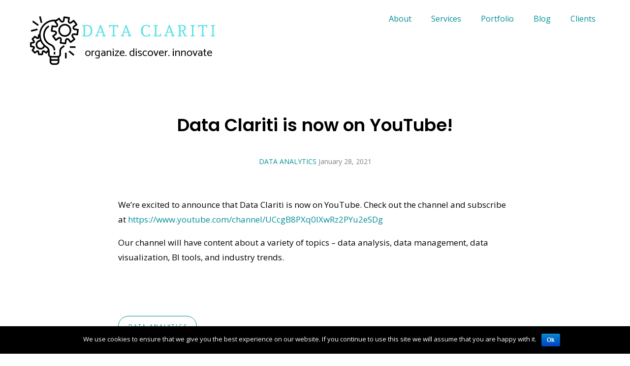

--- FILE ---
content_type: text/html; charset=UTF-8
request_url: https://dataclariti.com/2021/01/28/data-clariti-is-now-on-youtube/
body_size: 7542
content:
<!DOCTYPE html>
<html lang="en-US">
    <head>        
        <meta charset="UTF-8"/>        
        <meta name="viewport" content="width=device-width, initial-scale=1, maximum-scale=1"/>
        <link rel="pingback" href="https://dataclariti.com/xmlrpc.php"/>       
        <title>Data Clariti is now on YouTube! - Data Clariti</title>
<style type="text/css">body .site-wrapper .main-menu.sm-clean a{color:#008e97}body .site-wrapper .sm-clean a:hover,body .site-wrapper .main-menu.sm-clean .sub-menu li a:hover,body .site-wrapper .sm-clean li.active a,body .site-wrapper .sm-clean li.current-page-ancestor>a,body .site-wrapper .sm-clean li.current_page_ancestor>a,body .site-wrapper .sm-clean li.current_page_item>a{color:#000!important}body .site-wrapper a, body .site-wrapper a:hover, .site-wrapper .navigation.pagination a:hover, .single .site-wrapper .entry-info .cat-links a:hover, .site-wrapper .tags-holder a, .single .site-wrapper .wp-link-pages, .site-wrapper .comment-form-holder a:hover, .site-wrapper .replay-at-author, body .site-wrapper .footer a:hover, .site-wrapper .blog-item-holder .cat-links ul a, .site-wrapper blockquote:not(.cocobasic-block-pullquote):before {color:#008e97}.site-wrapper blockquote:not(.cocobasic-block-pullquote), .single .site-wrapper .entry-info .cat-links a, .site-wrapper .tags-holder a, .site-wrapper .owl-theme .owl-dots .owl-dot.active span, .site-wrapper .owl-theme .owl-dots .owl-dot:hover span {border-color:#008e97}.blog .site-wrapper h1.entry-title,.blog .site-wrapper .more-posts,.blog .site-wrapper .no-more-posts,.blog .site-wrapper .more-posts-loading,.site-wrapper .navigation.pagination .current,.site-wrapper .tags-holder a:hover,.search .site-wrapper h1.entry-title,.archive .site-wrapper h1.entry-title,.site-wrapper a.button,.site-wrapper .sonar-emitter,.site-wrapper .sonar-wave,.site-wrapper .member-mask,.site-wrapper .grid-item a.item-link:after,.site-wrapper .more-posts-portfolio,.site-wrapper .no-more-posts-portfolio,.site-wrapper .more-posts-portfolio-loading{background-color:#008e97}.site-wrapper .blog-item-holder-scode h4 a:hover,.site-wrapper .blog-item-holder-scode .cat-links ul a{color:#5ce1e6}.site-wrapper .blog-holder-scode .more-posts-link{background-color:#5ce1e6}.site-wrapper .footer{background-color:#0a0a0a}</style>
<!-- This site is optimized with the Yoast SEO plugin v13.1 - https://yoast.com/wordpress/plugins/seo/ -->
<meta name="robots" content="max-snippet:-1, max-image-preview:large, max-video-preview:-1"/>
<link rel="canonical" href="https://dataclariti.com/2021/01/28/data-clariti-is-now-on-youtube/"/>
<meta property="og:locale" content="en_US"/>
<meta property="og:type" content="article"/>
<meta property="og:title" content="Data Clariti is now on YouTube! - Data Clariti"/>
<meta property="og:description" content="We&#8217;re excited to announce that Data Clariti is now on YouTube. Check out the channel and subscribe at https://www.youtube.com/channel/UCcgB8PXq0lXwRz2PYu2eSDg Our ..."/>
<meta property="og:url" content="https://dataclariti.com/2021/01/28/data-clariti-is-now-on-youtube/"/>
<meta property="og:site_name" content="Data Clariti"/>
<meta property="article:tag" content="Data Analytics"/>
<meta property="article:section" content="Data Analytics"/>
<meta property="article:published_time" content="2021-01-28T22:59:48+00:00"/>
<meta property="article:modified_time" content="2021-01-28T23:00:39+00:00"/>
<meta property="og:updated_time" content="2021-01-28T23:00:39+00:00"/>
<meta name="twitter:card" content="summary_large_image"/>
<meta name="twitter:description" content="We&#8217;re excited to announce that Data Clariti is now on YouTube. Check out the channel and subscribe at https://www.youtube.com/channel/UCcgB8PXq0lXwRz2PYu2eSDg Our ..."/>
<meta name="twitter:title" content="Data Clariti is now on YouTube! - Data Clariti"/>
<script type='application/ld+json' class='yoast-schema-graph yoast-schema-graph--main'>{"@context":"https://schema.org","@graph":[{"@type":"Organization","@id":"https://dataclariti.com/#organization","name":"Data Clariti","url":"https://dataclariti.com/","sameAs":["https://www.linkedin.com/company/data-clariti/?viewAsMember=true"],"logo":{"@type":"ImageObject","@id":"https://dataclariti.com/#logo","inLanguage":"en-US","url":"https://dataclariti.com/wp-content/uploads/2019/03/Data-Clariti-FinalLogo-Large-1.png","width":2500,"height":2500,"caption":"Data Clariti"},"image":{"@id":"https://dataclariti.com/#logo"}},{"@type":"WebSite","@id":"https://dataclariti.com/#website","url":"https://dataclariti.com/","name":"Data Clariti","inLanguage":"en-US","publisher":{"@id":"https://dataclariti.com/#organization"},"potentialAction":{"@type":"SearchAction","target":"https://dataclariti.com/?s={search_term_string}","query-input":"required name=search_term_string"}},{"@type":"WebPage","@id":"https://dataclariti.com/2021/01/28/data-clariti-is-now-on-youtube/#webpage","url":"https://dataclariti.com/2021/01/28/data-clariti-is-now-on-youtube/","name":"Data Clariti is now on YouTube! - Data Clariti","isPartOf":{"@id":"https://dataclariti.com/#website"},"inLanguage":"en-US","datePublished":"2021-01-28T22:59:48+00:00","dateModified":"2021-01-28T23:00:39+00:00"},{"@type":"Article","@id":"https://dataclariti.com/2021/01/28/data-clariti-is-now-on-youtube/#article","isPartOf":{"@id":"https://dataclariti.com/2021/01/28/data-clariti-is-now-on-youtube/#webpage"},"author":{"@id":"https://dataclariti.com/#/schema/person/72ab3c0129eb72afc12441e8bccfbda3"},"headline":"Data Clariti is now on YouTube!","datePublished":"2021-01-28T22:59:48+00:00","dateModified":"2021-01-28T23:00:39+00:00","commentCount":0,"mainEntityOfPage":{"@id":"https://dataclariti.com/2021/01/28/data-clariti-is-now-on-youtube/#webpage"},"publisher":{"@id":"https://dataclariti.com/#organization"},"keywords":"Data Analytics","articleSection":"Data Analytics","inLanguage":"en-US"},{"@type":["Person"],"@id":"https://dataclariti.com/#/schema/person/72ab3c0129eb72afc12441e8bccfbda3","name":"user","image":{"@type":"ImageObject","@id":"https://dataclariti.com/#authorlogo","inLanguage":"en-US","url":"https://secure.gravatar.com/avatar/b58996c504c5638798eb6b511e6f49af?s=96&d=mm&r=g","caption":"user"},"sameAs":[]}]}</script>
<!-- / Yoast SEO plugin. -->

<link rel='dns-prefetch' href='//fonts.googleapis.com'/>
<link rel='dns-prefetch' href='//s.w.org'/>
<link rel="alternate" type="application/rss+xml" title="Data Clariti &raquo; Data Clariti is now on YouTube! Comments Feed" href="https://dataclariti.com/2021/01/28/data-clariti-is-now-on-youtube/feed/"/>
		<script type="text/javascript">window._wpemojiSettings={"baseUrl":"https:\/\/s.w.org\/images\/core\/emoji\/12.0.0-1\/72x72\/","ext":".png","svgUrl":"https:\/\/s.w.org\/images\/core\/emoji\/12.0.0-1\/svg\/","svgExt":".svg","source":{"concatemoji":"https:\/\/dataclariti.com\/wp-includes\/js\/wp-emoji-release.min.js?ver=5.3.20"}};!function(e,a,t){var n,r,o,i=a.createElement("canvas"),p=i.getContext&&i.getContext("2d");function s(e,t){var a=String.fromCharCode;p.clearRect(0,0,i.width,i.height),p.fillText(a.apply(this,e),0,0);e=i.toDataURL();return p.clearRect(0,0,i.width,i.height),p.fillText(a.apply(this,t),0,0),e===i.toDataURL()}function c(e){var t=a.createElement("script");t.src=e,t.defer=t.type="text/javascript",a.getElementsByTagName("head")[0].appendChild(t)}for(o=Array("flag","emoji"),t.supports={everything:!0,everythingExceptFlag:!0},r=0;r<o.length;r++)t.supports[o[r]]=function(e){if(!p||!p.fillText)return!1;switch(p.textBaseline="top",p.font="600 32px Arial",e){case"flag":return s([127987,65039,8205,9895,65039],[127987,65039,8203,9895,65039])?!1:!s([55356,56826,55356,56819],[55356,56826,8203,55356,56819])&&!s([55356,57332,56128,56423,56128,56418,56128,56421,56128,56430,56128,56423,56128,56447],[55356,57332,8203,56128,56423,8203,56128,56418,8203,56128,56421,8203,56128,56430,8203,56128,56423,8203,56128,56447]);case"emoji":return!s([55357,56424,55356,57342,8205,55358,56605,8205,55357,56424,55356,57340],[55357,56424,55356,57342,8203,55358,56605,8203,55357,56424,55356,57340])}return!1}(o[r]),t.supports.everything=t.supports.everything&&t.supports[o[r]],"flag"!==o[r]&&(t.supports.everythingExceptFlag=t.supports.everythingExceptFlag&&t.supports[o[r]]);t.supports.everythingExceptFlag=t.supports.everythingExceptFlag&&!t.supports.flag,t.DOMReady=!1,t.readyCallback=function(){t.DOMReady=!0},t.supports.everything||(n=function(){t.readyCallback()},a.addEventListener?(a.addEventListener("DOMContentLoaded",n,!1),e.addEventListener("load",n,!1)):(e.attachEvent("onload",n),a.attachEvent("onreadystatechange",function(){"complete"===a.readyState&&t.readyCallback()})),(n=t.source||{}).concatemoji?c(n.concatemoji):n.wpemoji&&n.twemoji&&(c(n.twemoji),c(n.wpemoji)))}(window,document,window._wpemojiSettings);</script>
		<style type="text/css">img.wp-smiley,img.emoji{display:inline!important;border:none!important;box-shadow:none!important;height:1em!important;width:1em!important;margin:0 .07em!important;vertical-align:-.1em!important;background:none!important;padding:0!important}</style>
	<link rel='stylesheet' id='prettyPhoto-css' href='https://dataclariti.com/wp-content/plugins/cocobasic-shortcode/css/prettyPhoto.css?ver=5.3.20' type='text/css' media='all'/>
<link rel='stylesheet' id='owl-carousel-css' href='https://dataclariti.com/wp-content/plugins/cocobasic-shortcode/css/owl.carousel.min.css?ver=5.3.20' type='text/css' media='all'/>
<link rel='stylesheet' id='owl-theme-default-css' href='https://dataclariti.com/wp-content/plugins/cocobasic-shortcode/css/owl.theme.default.min.css?ver=5.3.20' type='text/css' media='all'/>
<link rel='stylesheet' id='cocobasic-main-plugin-style-css' href='https://dataclariti.com/wp-content/plugins/cocobasic-shortcode/css/style.css?ver=5.3.20' type='text/css' media='all'/>
<link rel='stylesheet' id='cookie-notice-front-css' href='https://dataclariti.com/wp-content/plugins/cookie-notice/css/front.min.css?ver=5.3.20' type='text/css' media='all'/>
<link rel='stylesheet' id='caliris-google-fonts-css' href='//fonts.googleapis.com/css?family=Poppins%3A300%2C400%2C500%2C600%2C700%7COpen+Sans%3A300%2C400%2C700%7CMontserrat%3A700&#038;ver=1.0.0' type='text/css' media='all'/>
<link rel='stylesheet' id='caliris-clear-style-css' href='https://dataclariti.com/wp-content/themes/caliris-wp/css/clear.css?ver=5.3.20' type='text/css' media='all'/>
<link rel='stylesheet' id='caliris-common-style-css' href='https://dataclariti.com/wp-content/themes/caliris-wp/css/common.css?ver=5.3.20' type='text/css' media='all'/>
<link rel='stylesheet' id='font-awesome-css' href='https://dataclariti.com/wp-content/plugins/elementor/assets/lib/font-awesome/css/font-awesome.min.css?ver=4.7.0' type='text/css' media='all'/>
<link rel='stylesheet' id='sm-cleen-css' href='https://dataclariti.com/wp-content/themes/caliris-wp/css/sm-clean.css?ver=5.3.20' type='text/css' media='all'/>
<link rel='stylesheet' id='caliris-main-theme-style-css' href='https://dataclariti.com/wp-content/themes/caliris-wp/style.css?ver=5.3.20' type='text/css' media='all'/>
<script type='text/javascript' src='https://dataclariti.com/wp-includes/js/jquery/jquery.js?ver=1.12.4-wp'></script>
<script type='text/javascript' src='https://dataclariti.com/wp-includes/js/jquery/jquery-migrate.min.js?ver=1.4.1'></script>
<script type='text/javascript'>//<![CDATA[
var cnArgs={"ajaxurl":"https:\/\/dataclariti.com\/wp-admin\/admin-ajax.php","hideEffect":"fade","onScroll":"","onScrollOffset":"100","onClick":"","cookieName":"cookie_notice_accepted","cookieValue":"true","cookieTime":"2592000","cookiePath":"\/","cookieDomain":"","redirection":"","cache":"","refuse":"no","revoke_cookies":"0","revoke_cookies_opt":"automatic","secure":"1"};
//]]></script>
<script type='text/javascript' src='https://dataclariti.com/wp-content/plugins/cookie-notice/js/front.min.js?ver=1.2.50'></script>
<!--[if lt IE 9]>
<script type='text/javascript' src='https://dataclariti.com/wp-content/themes/caliris-wp/js/html5shiv.js?ver=5.3.20'></script>
<![endif]-->
<!--[if lt IE 9]>
<script type='text/javascript' src='https://dataclariti.com/wp-content/themes/caliris-wp/js/respond.min.js?ver=5.3.20'></script>
<![endif]-->
<link rel='https://api.w.org/' href='https://dataclariti.com/wp-json/'/>
<link rel="EditURI" type="application/rsd+xml" title="RSD" href="https://dataclariti.com/xmlrpc.php?rsd"/>
<link rel="wlwmanifest" type="application/wlwmanifest+xml" href="https://dataclariti.com/wp-includes/wlwmanifest.xml"/> 
<meta name="generator" content="WordPress 5.3.20"/>
<link rel='shortlink' href='https://dataclariti.com/?p=1433'/>
<link rel="alternate" type="application/json+oembed" href="https://dataclariti.com/wp-json/oembed/1.0/embed?url=https%3A%2F%2Fdataclariti.com%2F2021%2F01%2F28%2Fdata-clariti-is-now-on-youtube%2F"/>
<link rel="alternate" type="text/xml+oembed" href="https://dataclariti.com/wp-json/oembed/1.0/embed?url=https%3A%2F%2Fdataclariti.com%2F2021%2F01%2F28%2Fdata-clariti-is-now-on-youtube%2F&#038;format=xml"/>
<link rel="icon" href="https://dataclariti.com/wp-content/uploads/2019/03/logo-2-1.jpg" sizes="32x32"/>
<link rel="icon" href="https://dataclariti.com/wp-content/uploads/2019/03/logo-2-1.jpg" sizes="192x192"/>
<link rel="apple-touch-icon-precomposed" href="https://dataclariti.com/wp-content/uploads/2019/03/logo-2-1.jpg"/>
<meta name="msapplication-TileImage" content="https://dataclariti.com/wp-content/uploads/2019/03/logo-2-1.jpg"/>
		<style type="text/css" id="wp-custom-css">#about .section-content-holder{margin-top:30px}#bitnami-banner{display:none}#content .section{margin-bottom:0}.section.post-585{width:100%!important;background-position:center center;background-repeat:no-repeat;background-size:auto;background-color:#5ce1e6}.header-holder{width:100%!important;top:0;position:fixed;background-color:#fff!important}@media screen and (max-width:768px){.admin-bar .header-holder{top:0!important}.section.post-6{background-size:cover!important;min-height:500px;text-align:center;line-height:150%}}@media screen and (min-width:768px){.section.post-6{min-height:635px}.section.post-6 h3{padding-top:150px}}.bg-holder.float-left img{top:10px}@media screen and (max-width:768px){.header-holder{background-color:#fff!important;height:140px!important;top:0}.section.post-585{background-size:cover;min-height:200px}.header-holder{top:0!important}.menu-wrapper{min-height:150px!important}}@media screen and (min-width:768px){.menu-wrapper{min-height:150px!important}.section.post-132 .section-title-holder{padding-top:110px!important}.section.post-132 .section-content-holder{width:985px}.section.post-294 .section-title-holder{padding-top:34px!important}.section.post-310 .section-title-holder{padding-top:110px!important}.section.post-306 .section-title-holder{padding-top:35px!important}.section.post-308 .section-title-holder{padding-top:35px!important}.section.post-136 .section-title-holder{padding-top:110px!important}.section.post-294 .section-content-holder{margin-top:35px!important}.section-title-holder{width:310px!important}.section.post-136{margin-top:-130px!important;margin-bottom:110px!important}.section.post-136 .section-content-holder{width:955px}}.site-wrapper img.service-icon{transition:transform .3s ease;width:90px;height:90px}.section.post-294 .section-content-holder{margin-top:40px}.section.post-6 .text-left,.left{text-align:center!important}.section.post-294{margin-top:-40px}#portfolio .section-content-holder{margin-top:70px!important}.section.post-306{margin-top:-40px}.section.post-310{margin-top:-20px}.section.post-585 .section-wrapper{padding:110px 0}@media screen and (max-width:768px){.section.post-585 .section-wrapper{padding:90px 0}}.service-content{color:#888;font-size:20px}.service-item .service-title{font-size:24px;line-height:25px;color:#000;margin:15px 0}@media screen and (max-width:767px){.section.page-split h2.entry-title{padding-top:20px}.sticky-wrapper{height:150px!important}.section.post-310 .section-content-holder{width:350px!important;margin-top:200px}}.portfolio-content .one_third{margin-right:0%;width:20%}.portfolio-content .two_third{width:80%}.section.post-310 .section-content-holder{width:600px;margin-top:200px}.sticky-wrapper{height:110px!important}@media screen and (max-width:767px){.header-logo img{max-width:220px!important}}@media screen and (min-width:768px){#blog-2 .section-content-holder{margin-bottom:270px}}#blog-2 .section-content-holder{margin-top:10px}.nav-links{display:none}#comments-wrapper{display:none}.single h1.entry-title{font-weight:600;font-size:36px}.single .author-nickname{display:none!important}.single .entry-info div:after{display:none!important;margin:0 20px}#respond{display:none}</style>
				<!-- Global site tag (gtag.js) - Google Analytics -->
<script async src="https://www.googletagmanager.com/gtag/js?id=UA-69097607-1"></script>
<script>window.dataLayer=window.dataLayer||[];function gtag(){dataLayer.push(arguments);}gtag('js',new Date());gtag('config','UA-69097607-1');</script>

    </head>
    <body class="post-template-default single single-post postid-1433 single-format-standard chrome osx cookies-not-set elementor-default">
        <div class="site-wrapper">             
            <div class="doc-loader">
                            </div>       

            <header class="header-holder">             
                <div class="menu-wrapper center-relative relative">             
                    <div class="header-logo">
                                            
                                <a href="https://dataclariti.com/">
                                    <img src="http://54.163.188.44/wp-content/uploads/2019/05/DATA-CLARITI.png" alt="Data Clariti"/>
                                </a>               
                                               
                                           
                    </div>

                    <div class="toggle-holder">
                        <div id="toggle" class="">
                            <div class="first-menu-line"></div>
                            <div class="second-menu-line"></div>
                            <div class="third-menu-line"></div>
                        </div>
                    </div>

                    <div class="menu-holder">
                        <nav id="header-main-menu" class="menu-main-menu-container"><ul id="menu-main-menu" class="main-menu sm sm-clean"><li id="menu-item-423" class=" menu-item menu-item-type-post_type menu-item-object-page"><a href="https://dataclariti.com/#about">About</a></li>
<li id="menu-item-424" class=" menu-item menu-item-type-post_type menu-item-object-page"><a href="https://dataclariti.com/#services-2">Services</a></li>
<li id="menu-item-425" class=" menu-item menu-item-type-post_type menu-item-object-page"><a href="https://dataclariti.com/#portfolio">Portfolio</a></li>
<li id="menu-item-1143" class=" menu-item menu-item-type-post_type menu-item-object-page"><a href="https://dataclariti.com/#blog-2">Blog</a></li>
<li id="menu-item-427" class=" menu-item menu-item-type-post_type menu-item-object-page"><a href="https://dataclariti.com/#clients">Clients</a></li>
</ul></nav>                       
                    </div>
                    <div class="clear"></div>   
                </div>
            </header>

<div id="content" class="site-content center-relative">
    		

            <article id="post-1433" class="post-1433 post type-post status-publish format-standard hentry category-data-analytics tag-data-analytics">
                                <div class="post-wrapper content-1170 center-relative">                  
                    <div class="single-content-wrapper center-relative">                        
                        <h1 class="entry-title">Data Clariti is now on YouTube!</h1>     

                        <div class="post-info-wrapper">                                 
                            <div class="entry-info">
                                <div class="cat-links">
                                    <ul>
                                        <li><a href="https://dataclariti.com/category/data-analytics/">Data Analytics</a></li>                                    </ul>
                                </div> 
                                <div class="entry-date published">January 28, 2021</div>                                                                                                                                    
                                <div class="author-nickname">
                                    <a href="https://dataclariti.com/author/user/" title="Posts by user" rel="author">user</a>                                </div> 
                            </div>
                        </div>
                        
                        <div class="entry-content">                            
                            <p>We&#8217;re excited to announce that Data Clariti is now on YouTube. Check out the channel and subscribe at <a href="https://www.youtube.com/channel/UCcgB8PXq0lXwRz2PYu2eSDg">https://www.youtube.com/channel/UCcgB8PXq0lXwRz2PYu2eSDg</a></p>
<p>Our channel will have content about a variety of topics &#8211; data analysis, data management, data visualization, BI tools, and industry trends.</p>
<p>&nbsp;</p>
	
                                <div class="tags-holder">
                                    <a href="https://dataclariti.com/tag/data-analytics/" rel="tag">Data Analytics</a>                                </div>                              
                                                        </div>
                    </div>                   
                    <div class="clear"></div>
                </div>                
            </article> 
            <div class="nav-links">                
                <div class="content-740 center-relative">
                                            <div class="nav-previous">                                                                          
                            <a href="https://dataclariti.com/2020/01/24/pick-the-right-bi-platform-from-100s-of-options/" rel="prev">Choose the right analytics &#038; reporting platform for your business</a>                            <div class="clear"></div>
                            <div class="cat-links">
                                <ul>
                                    <li><a href="https://dataclariti.com/category/data-analytics/">Data Analytics</a></li>                                </ul>
                            </div> 
                        </div>
                                                        
                        <div class="nav-next">                                                  
                            <a href="https://dataclariti.com/2021/01/28/create-a-power-bi-report-from-excel-in-under-5-mins/" rel="next">Create a Power BI report from Excel in under 5 mins</a>                     
                            <div class="clear"></div>
                            <div class="cat-links">
                                <ul>
                                    <li><a href="https://dataclariti.com/category/business-intelligence/">Business Intelligence</a></li><li><a href="https://dataclariti.com/category/data-analytics/power-bi/">Power BI</a></li>                                </ul>
                            </div>                             
                        </div>
                                        <div class="clear"></div>
                </div>
            </div>  
            
<div id="comments" class="comments-holder">	
      
    <div class="comment-form-holder"><div class="block center-relative content-1170"><div class="single-content-wrapper center-relative">	<div id="respond" class="comment-respond">
		<h3 id="reply-title" class="comment-reply-title"> <small><a rel="nofollow" id="cancel-comment-reply-link" href="/2021/01/28/data-clariti-is-now-on-youtube/#respond" style="display:none;">Cancel reply</a></small></h3><form action="https://dataclariti.com/wp-comments-post.php" method="post" id="commentform" class="comment-form"><textarea id="comment" placeholder="Write Comment..." name="comment" cols="45" rows="12" aria-required="true"></textarea><input id="author" name="author" type="text" placeholder="Name" value="" size="20"/>
<input id="email" name="email" type="text" placeholder="Email" value="" size="20"/>
<p class="form-submit"><input name="submit" type="submit" id="submit" class="submit" value="Submit"/> <input type='hidden' name='comment_post_ID' value='1433' id='comment_post_ID'/>
<input type='hidden' name='comment_parent' id='comment_parent' value='0'/>
</p></form>	</div><!-- #respond -->
	</div></div></div>        <div class="clear"></div>
</div>    
</div>
<!--Footer-->


    <footer id="contact" class="footer">
        <div class="footer-content center-relative content-1170">
                            <div class="footer-mail">            
                    <a href="/cdn-cgi/l/email-protection" class="__cf_email__" data-cfemail="a2cbccc4cde2c6c3d6c3c1cec3d0cbd6cb8cc1cdcf">[email&#160;protected]</a>

               
                </div>
            
            
              

            
                            <div class="social-holder">
                    <a href="https://www.linkedin.com/in/laxmiarte" target="_blank" rel="noopener"><img class="aligncenter size-full wp-image-795" src="http://54.163.188.44/wp-content/uploads/2019/03/linkedin@2x.png" alt="" width="32" height="32"/></a>
<a href="https://www.youtube.com/channel/UCcgB8PXq0lXwRz2PYu2eSDg" target="_blank" rel="noopener"><img class="aligncenter size-full wp-image-795" src="http://54.163.188.44/wp-content/uploads/2021/01/youtube_social-e1611788986683.png" alt="" width="54" height="38"/></a>                </div>
            
                            <div class="copyright-holder">
                    © 2020 Data Clariti   All Rights Reserved.                </div>
                    </div>
    </footer>
</div>

<script data-cfasync="false" src="/cdn-cgi/scripts/5c5dd728/cloudflare-static/email-decode.min.js"></script><script type='text/javascript' src='https://dataclariti.com/wp-content/plugins/cocobasic-shortcode/js/isotope.pkgd.js?ver=5.3.20'></script>
<script type='text/javascript' src='https://dataclariti.com/wp-includes/js/imagesloaded.min.js?ver=3.2.0'></script>
<script type='text/javascript' src='https://dataclariti.com/wp-content/plugins/cocobasic-shortcode/js/jquery.prettyPhoto.js?ver=5.3.20'></script>
<script type='text/javascript' src='https://dataclariti.com/wp-content/plugins/cocobasic-shortcode/js/owl.carousel.min.js?ver=5.3.20'></script>
<script type='text/javascript' src='https://dataclariti.com/wp-content/plugins/cocobasic-shortcode/js/jquery.easing.1.3.js?ver=5.3.20'></script>
<script type='text/javascript'>//<![CDATA[
var ajax_var_portfolio={"url":"https:\/\/dataclariti.com\/wp-admin\/admin-ajax.php","nonce":"cbd6ee617c","total":"4"};var ajax_var_portfolio_content={"url":"https:\/\/dataclariti.com\/wp-admin\/admin-ajax.php","nonce":"afeb98b863"};var ajax_var_team={"url":"https:\/\/dataclariti.com\/wp-admin\/admin-ajax.php","nonce":"1f0788a88d"};
//]]></script>
<script type='text/javascript' src='https://dataclariti.com/wp-content/plugins/cocobasic-shortcode/js/main.js?ver=5.3.20'></script>
<script type='text/javascript' src='https://dataclariti.com/wp-content/themes/caliris-wp/js/jquery.sticky.js?ver=5.3.20'></script>
<script type='text/javascript' src='https://dataclariti.com/wp-content/themes/caliris-wp/js/jquery.fitvids.js?ver=5.3.20'></script>
<script type='text/javascript' src='https://dataclariti.com/wp-content/themes/caliris-wp/js/jquery.smartmenus.min.js?ver=5.3.20'></script>
<script type='text/javascript'>//<![CDATA[
var ajax_var={"url":"https:\/\/dataclariti.com\/wp-admin\/admin-ajax.php","nonce":"9ebc25840c","posts_per_page_index":"10","total_index":"7","num_pages_index":"1"};
//]]></script>
<script type='text/javascript' src='https://dataclariti.com/wp-content/themes/caliris-wp/js/main.js?ver=5.3.20'></script>
<script type='text/javascript' src='https://dataclariti.com/wp-includes/js/comment-reply.min.js?ver=5.3.20'></script>
<script type='text/javascript' src='https://dataclariti.com/wp-includes/js/wp-embed.min.js?ver=5.3.20'></script>

		<!-- Cookie Notice plugin v1.2.50 by Digital Factory https://dfactory.eu/ -->
		<div id="cookie-notice" role="banner" class="cookie-notice-hidden cookie-revoke-hidden cn-position-bottom" aria-label="Cookie Notice" style="background-color: #000;"><div class="cookie-notice-container" style="color: #fff;"><span id="cn-notice-text" class="cn-text-container">We use cookies to ensure that we give you the best experience on our website. If you continue to use this site we will assume that you are happy with it.</span><span id="cn-notice-buttons" class="cn-buttons-container"><a href="#" id="cn-accept-cookie" data-cookie-set="accept" class="cn-set-cookie cn-button bootstrap button">Ok</a></span></div>
			
		</div>
		<!-- / Cookie Notice plugin -->  <div id="bitnami-banner" data-banner-id="3c4f8">  <style>#bitnami-banner{z-index:100000;height:80px;padding:0;width:120px;background:transparent;position:fixed;right:0;bottom:0;border:0 solid #ededed}#bitnami-banner .bitnami-corner-image-div{position:fixed;right:0;bottom:0;border:0;z-index:100001;height:110px}#bitnami-banner .bitnami-corner-image-div .bitnami-corner-image{position:fixed;right:0;bottom:0;border:0;z-index:100001;height:110px}#bitnami-close-banner-button{height:12px;width:12px;z-index:10000000000;position:fixed;right:5px;bottom:65px;display:none;cursor:pointer}</style>  <img id="bitnami-close-banner-button" src="/bitnami/images/close.png"/>  <div class="bitnami-corner-image-div">     <a href="/bitnami/index.html" target="_blank">       <img class="bitnami-corner-image" alt="Bitnami" src="/bitnami/images/corner-logo.png"/>     </a>  </div>  <script type="text/javascript" src="/bitnami/banner.js"></script> </div>   <script defer src="https://static.cloudflareinsights.com/beacon.min.js/vcd15cbe7772f49c399c6a5babf22c1241717689176015" integrity="sha512-ZpsOmlRQV6y907TI0dKBHq9Md29nnaEIPlkf84rnaERnq6zvWvPUqr2ft8M1aS28oN72PdrCzSjY4U6VaAw1EQ==" data-cf-beacon='{"version":"2024.11.0","token":"9410e85307244d8da5a29b7735e5090c","r":1,"server_timing":{"name":{"cfCacheStatus":true,"cfEdge":true,"cfExtPri":true,"cfL4":true,"cfOrigin":true,"cfSpeedBrain":true},"location_startswith":null}}' crossorigin="anonymous"></script>
</body>
</html>  

--- FILE ---
content_type: text/css
request_url: https://dataclariti.com/wp-content/plugins/cocobasic-shortcode/css/style.css?ver=5.3.20
body_size: 3963
content:
/*------------------------------------------------------------------
[Table of contents]
1. Service CSS
2. Image/Text Slider CSS
3. Button CSS
4. Team CSS
5. Isotope CSS
6. Big Text/Medium Text
7. Skills CSS
8. Image PopUp (PreetyPhoto) CSS
9. Portfolio Page CSS
10. Pricing CSS
11. Contact Info CSS
12. Single Portfolio
13. Responsive CSS
-------------------------------------------------------------------*/



/* ===================================
    1. Global CSS
====================================== */

.section-title-holder {
    width: 300px;
    position: relative;
    color: #000;
}

@media screen and (min-width: 1025px) {
    
    .section-title-holder {
        background-color: transparent !important;
    }
    
}

.section-content-holder {
    width: 800px;
    margin-top: 200px;
}

span.current-section-num {
    font-weight: 700;
}

span.total-section-num {
    font-weight: 300;
    font-size: 48px;
    color: rgba(255, 255, 255, 0.21);
    vertical-align: 60px;
}

.section-num {
    font-family: 'Poppins', sans-serif;
    font-size: 140px;
    line-height: 100%;
    letter-spacing: -3px;
}

.section.page-split .section-title-holder .page-desc {    
    text-align: left;
}

.section.full-screen {
    min-height: calc(100vh - 140px);
    display: -webkit-box;
    display: -ms-flexbox;
    display: flex;
    margin-bottom: 0;
}

.section.full-screen .section-wrapper {
    margin: auto;
    padding: 0;
    transform: translateY(-50px);
}

.bg-holder {
    float: none !important;
}

.bg-holder.float-left img {
    position: absolute;
    top: -70px;
    transform: translateX(-104%);
    left: 420px;
    z-index: 0;
    max-width: none !important;
    max-height: none !important;
}

.bg-holder.float-right img {
    position: absolute;
    top: -70px;
    transform: translateX(100%);
    right: 420px;
    z-index: 0;
    max-width: none !important;
    max-height: none !important;
}

.blog-holder-scode {
    margin-top: 0;
}

.blog-holder-scode article:nth-of-type(2n) {
    margin-right: 0;
}

.blog-item-holder-scode {
    margin: 30px 0;
    width: 336px;
    display: inline-block;
    margin-right: 123px;
}

.blog-item-holder-scode h4 {
    padding: 0;
    max-width: 930px;
    margin: 0 auto;
}

.blog-item-holder-scode h4 a {
    font-family: 'Poppins', sans-serif;
    color: #000;
    font-size: 22px;
    line-height: 30px;
    font-weight: 600;
}

.blog-item-holder-scode h4 a:hover {
    color: #864eff;
}

.blog-item-holder-scode .cat-links ul {
    list-style: none;
    padding: 0;    
}

.blog-item-holder-scode .cat-links ul li {
    display: inline-block;
}

.blog-item-holder-scode .cat-links ul li a:after {
    content: ",";    
    padding-right: 5px;
}

.blog-item-holder-scode .cat-links ul li:last-child a:after {
    display: none

}

.blog-item-holder-scode .cat-links ul a {
    text-transform: uppercase;
    color: #864eff;
}

.blog-item-holder-scode .entry-date.published, 
.blog-item-holder-scode .cat-links {
    display: inline-block;
    font-size: 14px;
    color: #828282;
    margin-top: -10px;
}

.blog-item-holder-scode .entry-date.published:after {   
    content: "\2022";
    display: inline-block;
    margin: 0 7px 0 10px;
}

.blog-holder-scode .more-posts-link {
    vertical-align: text-bottom;
    display: inline-block;
    background: #864eff;
    border-radius: 5px;
    width: 255px;
    height: 90px;
}

.blog-holder-scode .more-posts-link a {
    display: block;
    text-align: center;
}

.blog-holder-scode .more-posts-link img {
    transition: transform .3s ease;
    width: 60px;
    height: 60px;
    margin-top: 15px;
}

.blog-holder-scode .more-posts-link:hover img {
    transform: translateX(10px);
}


/* ===================================
    1.1 Columns CSS
====================================== */

.one, 
.one_half, 
.one_third, 
.two_third, 
.three_fourth, 
.one_fourth {
    margin-right: 8%;
    float: left;
    position: relative;
    margin-bottom: 30px;
}

.last {
    margin-right: 0 !important;
    clear: right;
}

.one {
    float: none;
    display: block;
    clear: both;
    margin-right: 0;
}

.one_half {
    width: 46%;
}

.one_third {
    width: 28%;
}

.two_third {
    width: 64%;
}

.one_fourth {
    width: 19%;
}

.three_fourth {
    width: 73%;
}

.animate {
    opacity: 0;
    transition: .3s ease-in;
    -ms-transform: translate(0px,70px); 
    -webkit-transform: translate(0px,70px);
    transform: translate(0px,70px);
}

.animate.show-it {
    opacity: 1;
    -ms-transform: translate(0px,0px); 
    -webkit-transform: translate(0px,0px);
    transform: translate(0px,0px);
}

.wait-01s {
    -webkit-transition-delay: 0.1s;
    transition-delay: 0.1s;
}

.wait-02s {
    -webkit-transition-delay: 0.2s;
    transition-delay: 0.2s;
}

.wait-03s {
    -webkit-transition-delay: 0.3s;
    transition-delay: 0.3s;
}

.wait-04s {
    -webkit-transition-delay: 0.4s;
    transition-delay: 0.4s;
}

.wait-05s {
    -webkit-transition-delay: 0.5s;
    transition-delay: 0.5s;
}

.wait-06s {
    -webkit-transition-delay: 0.6s;
    transition-delay: 0.6s;
}

.wait-07s {
    -webkit-transition-delay: 0.7s;
    transition-delay: 0.7s;
}

.wait-08s {
    -webkit-transition-delay: 0.8s;
    transition-delay: 0.8s;
}

.wait-09s {
    -webkit-transition-delay: 0.9s;
    transition-delay: 0.9s;
}

.wait-10s {
    -webkit-transition-delay: 1s;
    transition-delay: 1s;
}

.wait-11s {
    -webkit-transition-delay: 1.1s;
    transition-delay: 1.1s;
}

.wait-12s {
    -webkit-transition-delay: 1.2s;
    transition-delay: 1.2s;
}

.wait-13s {
    -webkit-transition-delay: 1.3s;
    transition-delay: 1.3s;
}

.wait-14s {
    -webkit-transition-delay: 1.4s;
    transition-delay: 1.4s;
}

.wait-15s {
    -webkit-transition-delay: 1.5s;
    transition-delay: 1.5s;
}


/* ===================================
    1. Service CSS
====================================== */


.service-item {
    text-align: center;
    margin: 0 auto;
}

.service-item .service-title {
    transition: all .5s ease;
    font-size: 18px;
    line-height: 25px;
    color: #000;
    margin-bottom: 15px;
}

.service-item:after {
    content: "";
    display: block;
    position: absolute;
    top: -15%;
    left: -25%;
    width: 150%;
    height: 130%;
    border-radius: 10px;
    opacity: 0;
    transition: opacity .5s ease;
    background-color: #F7F7F7;
    z-index: -1;
}

.site-wrapper .service-item:hover img.service-icon {
    transform: scale(1.1);
}

.site-wrapper img.service-icon {    
    transition: transform .3s ease;
    width: 45px;
    height: 45px;
}

.service-item:hover:after {
    opacity: 1;    
}

.service-content {
    opacity: 0;
    transition: opacity .5s ease;
    color: #a7a7a7;
    font-size: 14px;
}

.service-item:hover .service-content {
    opacity: 1;
}


/* ===================================
    2. Image Slider CSS
====================================== */

.image-slider-wrapper {
    margin-bottom: 45px;
}

.owl-theme .owl-dots .owl-dot span {
    margin: 5px;
    background: #e3e3e3;
    transition: all .2s ease; 
    border: 4px solid transparent;
}

.owl-theme .owl-dots .owl-dot.active span, 
.owl-theme .owl-dots .owl-dot:hover span {
    background: white;
    border-color: #f1576b;
}


/* ===================================
    3. Button CSS
====================================== */

a.button {
    display: inline-block;
    color: #fff !important;
    background-color: #f1576b;
    text-align: left;    
    padding-bottom: 17px;
    padding-top: 17px;
    padding-left: 60px;
    padding-right: 60px;
    cursor: pointer;
    vertical-align: middle;
    text-decoration: none;
    transition: all .2s linear;
    margin-bottom: 17px;
    border-radius: 50px;
    font-size: 18px;
    font-weight: 700;
}

a.button:hover {
    background-color: #000;   
}


/* ===================================
    4. Team CSS
====================================== */

.member-item-wrapper {    
    width: 800px;    
    max-width: 95%;
    margin-top: 100px;
    margin-bottom: 50px;    
}

.member-content {
    color: #828282;
}

.sonar-wrapper {       
    position: relative;
    color: #000;
    font-weight: 700;
}

.sonar-emitter {
    position: relative;
    width: 18px;
    height: 18px;
    border-radius: 9999px;
    background-color: #f1576b;
    display: inline-block;
    vertical-align: -4px;
    margin-right: 15px;
}

.sonar-wave {
    position: absolute;
    top: 0;
    left: 0;
    width: 100%;
    height: 100%;
    border-radius: 9999px;
    background-color: #f1576b;
    opacity: 0;
    z-index: -1;
    pointer-events: none;
}

.sonar-wave {
    animation: sonarWave 1.2s linear infinite;
}

@keyframes sonarWave {
    from {
        opacity: 0.4;
    }
    to {
        transform: scale(3);
        opacity: 0;
    }
}

.info-text {
    font-family: "Poppins", sens-serif;
    font-size: 30px;
    line-height: 40px;
    letter-spacing: -1px;
    margin-bottom: 40px;
    color: #000;
}

#team-holder {
    position: relative;
}

.member-holder-wrapper {
    list-style: none;
    padding: 0;
}

.member-holder-wrapper li.one_third:nth-child(3n), 
.member-holder-wrapper li.one_half:nth-child(2n), 
.member-holder-wrapper li.one_fourth:nth-child(4n) {
    margin-right: 0;
}

.member-name {
    font-size: 18px;
    text-align: center;
    font-weight: 700;
    margin: 10px 0 0 0;
}

.member-position {
    font-size: 14px;
    letter-spacing: 2px;
    text-align: center;
    margin-left: -2px;
    color: #828282;
}

.team-load-content-holder {
    opacity: 0;
    transform: translateY(70px);
    transition: all .5s ease;    
}

.team-load-content-holder.show {
    transform: translateY(0);
    opacity: 1;
}

.team-load-content-holder.show.viceversa {
    opacity: 0;
    transform: translateY(70px);
}

.member-holder {
    transition: all .5s ease;
    opacity: 1;
    transform: translateY(0px);
    text-align: center;
}

.member-holder.hide {
    opacity: 0;
    transform: translateY(70px);    
}

.member-content-wrapper {
    display: none;
}

.member-content-wrapper.show {
    display: block;
}

.close-icon {
    background-image: url(../images/close-left-arrow.png);
    background-repeat: no-repeat;
    width: 70px;
    height: 70px;
    display: inline-block;
    background-color: #191919;
    border-radius: 5px;
    margin-bottom: 20px;
    background-size: 70px;
    transition: all 0.3s ease;
    cursor: pointer;
}

.close-icon:hover {
    background-position: -5px 0;
}

.member-mask {
    position: absolute;
    top: 0;
    left: 0;
    width: 100%;
    height: 100%;
    background-color: #f1576b;
    opacity: 0;
    transition: opacity .3s ease;
}

.member-mask img {
    position: absolute;
    left: 50%;
    top: 50%;
    margin-top: -35px;
    margin-left: -35px;
    width: 70px !important;
    height: 70px !important;
}

.member-mask:hover, 
.member-mask.animate-plus {
    opacity: 1;
}

.member-mask.animate-plus img {
    -webkit-animation:spin 4s linear infinite;
    -moz-animation:spin 4s linear infinite;
    animation:spin 4s linear infinite;
}

@-moz-keyframes spin { 
    100% { 
        -moz-transform: rotate(360deg); 
    } 
}

@-webkit-keyframes spin { 
    100% { 
        -webkit-transform: rotate(360deg); 
    } 
}

@keyframes spin { 
    100% { 
        -webkit-transform: rotate(360deg); 
        transform:rotate(360deg); 
    } 
}


.member-holder a.img-link {
    position: relative;
    display: inline-block;
    line-height: 0;
    font-size: 0;
    border-radius: 5px;
    overflow: hidden;
}



/* ===================================
    5. Isotope CSS
====================================== */

.isotope.no-transition,
.isotope.no-transition .isotope-item,
.isotope .isotope-item.no-transition {
    -webkit-transition-duration: 0s;
    -moz-transition-duration: 0s;
    -ms-transition-duration: 0s;
    -o-transition-duration: 0s;
    transition-duration: 0s;
}



/* ===================================
    6. Big Text/Medium Text
====================================== */

.big-text {
    font-family: 'Poppins', sans-serif;
    font-size: 60px;
    line-height: 70px;
    color: #000;  
    font-weight: 700;
}

.medium-text {
    font-family: 'Poppins', sans-serif;
    font-size: 44px;
    line-height: 52px;
    font-weight: 700;
}



/* ===================================
    7. Skills CSS
====================================== */

.v-skills-holder {
    position: relative;
    margin: 40px 0;
}

.v-skill {
    width: 5px;
    height: 250px;
    background-color: #e2e2e2;
    position: relative;
    display: inline-block;
    margin-right: 219px;
    z-index: 1;
}

.v-skills-holder .v-skill:last-of-type {
    margin-right: 0;
}

.v-skill-fill {
    position: absolute;    
    bottom: 0;
    left: 0;
    background-color: #000000;
    border-radius: 0 0 50px 50px;
}

.v-skill-text {
    position: absolute;
    bottom: 0;
    right: -20px;
    transform: translate(100%,50%);
    font-weight: 700;
    font-size: 18px;
    color: #000;
}

.v-skill-text span {
    font-weight: 300;
    color: #bbbbbb;
    font-size: 48px;
    line-height: 100%;
    display: block;
}


/* ===================================
    8. Image PopUp (PreetyPhoto) CSS
====================================== */

div.pp_default .pp_loaderIcon {
    display: none !important;
}

div.pp_default a.pp_arrow_previous {
    background-image: url(../images/nav_left.png);
    background-size: 20px 20px;    
    width: 20px;
    height: 20px;
    margin-top: 5px;
    font-size: 0;
    line-height: 0;
    text-indent: -99999999px;
    transition: transform .3s ease;
}

div.pp_default a.pp_arrow_next {
    background-image: url(../images/nav_right.png);
    background-size: 20px 20px;    
    width: 20px;
    height: 20px;
    margin-top: 5px;
    margin-left: 10px;
    font-size: 0;
    line-height: 0;
    text-indent: -99999999px;
    transition: transform .3s ease;
}

div.pp_default a.pp_arrow_previous:hover {
    transform: translateX(-5px);
}

div.pp_default a.pp_arrow_next:hover {
    transform: translateX(5px);
}

div.pp_default .pp_close {
    background-image: url(../images/close.png);
    background-size: 30px 30px;
    margin-top: 5px;
    text-indent: -99999999px;
    font-size: 0;
    line-height: 0;    
}

div.pp_default .pp_next:hover {
    background: url(../images/nav_right.png);
    cursor: pointer;
    background-repeat: no-repeat;
    background-position: 95% 50%;
    background-size: 20px;
}

div.pp_default .pp_previous:hover {
    background: url(../images/nav_left.png);
    cursor: pointer;
    background-repeat: no-repeat;
    background-position: 5% 50%;
    background-size: 20px;    
}

div.pp_default .pp_nav .currentTextHolder {
    padding: 0 0 0 20px;
    color: #fff;
}

div.pp_default .pp_description {    
    font-size: 15px;
    line-height: 30px;
    position: absolute;
    top: -30px;
    margin: 0;
    color: #fff;
    font-weight: 400;
}

a.video-popup-holder {
    line-height: 0;
    font-size: 0;
    display: block;
    position: relative;
    width: 90px;
    height: 90px;
    margin: 0 auto;
}

a.video-popup-holder .thumb {
    border-radius: 90%;
}

.popup-play {
    background-image: url(../images/play_btn.png);
    width: 90px;
    height: 90px;
    background-size: 90px 90px;
    margin-bottom: 0;
    transition: opacity .3s ease;
}

a.video-popup-holder:hover .popup-play {
    opacity: 0.7;
}



/* ===================================
    9. Portfolio Page CSS
====================================== */

.grid {    
    width: 100%;
    margin: 0 auto;
    overflow: hidden;
    position: relative;
    max-width: 100%;
}

.gutter-sizer {
    width: 40px;
}

.grid-sizer {
    width: calc(50% - 20px);
}

.grid-item {
    float: left;
    font-size: 0;
    line-height: 0;    
    margin-bottom: 40px;
    width: 100%;
    border-radius: 5px;
    overflow: hidden;
}

.grid-item.p_one_half {
    width: calc(50% - 20px);
}

.grid-item.p_one {
    width: 100%;
}


.grid-item img {
    width: 100% !important;
    height: auto;
    display: block;    
}

.grid-item .entry-holder {
    text-align: center;
    background-color: #fff;
    padding: 50px 20px;
}

.grid-item a.item-link:after {
    content: "";
    display: block;
    position: absolute;
    width: 100%;
    height: 100%;
    background-color: #f1576b;
    left: 0;
    top: 0;
    opacity: 0;
    transition: opacity .3s ease-in-out;
}

.portfolio-text-holder {
    color: white;
    position: absolute;
    bottom: 10%;
    left: 50%;
    display: inline-block;
    z-index: 1;
    opacity: 0;
    transform: translate(-50%);
    transition: all .3s ease;    
    text-align: center;
}

.portfolio-plus {
    position: absolute;
    top: 50%;
    left: 50%;
    z-index: 1;
    color: white;
    transform: translate(-50%, -100%);
    font-size: 75px;
    line-height: 75px;
    width: 70px;
    height: 70px;
    margin: 0;
    opacity: 0;
    transition: opacity .3s ease;
}

.portfolio-title {
    font-size: 18px;
    line-height: 30px;
    margin-bottom: 0;
    font-weight: 700;
    color: #fff;
}

.portfolio-desc {
    font-size: 14px;
    line-height: 22px;
    color: #fff;
    letter-spacing: 2px;
}

.grid-item a.item-link:hover:after, 
.grid-item a.item-link:hover .portfolio-text-holder, 
.grid-item a.item-link:hover .portfolio-plus {
    opacity: 1;
}

.more-posts-portfolio-holder {
    margin-bottom: 50px;
    min-height: 1px;
}

.more-posts-portfolio-holder img {
    width: 70px !important;
    height: 70px !important;
}

.more-posts-portfolio-holder.hide {
    visibility: hidden;
    opacity: 0;
    pointer-events: none;
    cursor: default;
}

.more-posts-portfolio, 
.no-more-posts-portfolio, 
.more-posts-portfolio-loading {
    color: #fff;
    background-color: #f1576b;
    padding: 17px 6px 17px 14px;
    display: block;
    font-size: 11px;
    min-width: 170px;
    letter-spacing: 8px;
    border-radius: 5px;
    transition: all .3s ease;
}

.more-posts-portfolio-loading img {
    -webkit-animation:spin 4s linear infinite;
    -moz-animation:spin 4s linear infinite;
    animation:spin 4s linear infinite;
}

.more-posts-portfolio {
    cursor: pointer;   
}

.more-posts-portfolio:hover {
    background-color: #000;
}

.no-more-posts-portfolio, 
.more-posts-portfolio-loading {
    display: none;
    background-color: #000;
}

.no-more-posts-portfolio img {
    transform: rotate(45deg);
}

.portfolio-load-content-holder {
    opacity: 0;
    transform: translateY(70px);
    transition: all .5s ease;    
}

.portfolio-load-content-holder.show {
    transform: translateY(0);
    opacity: 1;
}

.portfolio-load-content-holder.show.viceversa {
    opacity: 0;
    transform: translateY(70px);
}

.portfolio-content-wrapper {
    display: none;
}

.portfolio-content-wrapper.show {
    display: block;
}

#portfolio-grid {
    transition: all .5s ease;
    opacity: 1;
    transform: translateY(0px);
}

#portfolio-grid.hide {
    opacity: 0;
    transform: translateY(70px);    
}

.grid-item a.item-link.animate-plus:after, 
.ajax-portfolio.animate-plus .portfolio-text-holder, 
.ajax-portfolio.animate-plus .portfolio-plus {
    opacity: 1;
}

.ajax-portfolio.animate-plus .portfolio-plus img {
    -webkit-animation:spin 4s linear infinite;
    -moz-animation:spin 4s linear infinite;
    animation:spin 4s linear infinite;
}



/* ===================================
    12. Single Portfolio
====================================== */

.portfolio-content {
    color: #828282;
}

.portfolio-item-wrapper {
    width: 800px;    
    max-width: 95%;
    margin-top: 100px;
    margin-bottom: 50px;
}


/* ===================================
    13. Responsive CSS
====================================== */

@media screen and (max-width: 1024px) {

    .bg-holder {
        display: none;
    }

    .section-title-holder {
        float: none !important;
        width: 110%;
        left: -5%;
        padding-left: 5%;
        padding-bottom: 15px;
    }

    .section-title-holder:after {
        content: "";
        clear: both;
        display: block;
    }

    .section-num {
        font-size: 100px;
        margin-right: 30px;
        float: left;
    }

    span.total-section-num {
        font-size: 35px;
    }

    .section.page-split h2.entry-title {
        padding-top: 55px;
        padding-bottom: 0;
        padding-left: 0 !important;
        max-width: 62%;
    }

    .section.page-split .section-title-holder .page-desc {
        max-width: 62%;
        display: table;
        padding-left: 0;
    }

    .section-content-holder {   
        width: 100%;
        margin-top: 75px;
        float: none !important;
        margin-left: auto;
        margin-right: auto;
    }       
}

@media screen and (min-width: 1020px) {    
    
    .v-skill-fill {
        width: 100% !important;
    }
    
}

@media screen and (max-width: 1020px) {    
    
    .big-text {
        text-align: center;
        font-size: 55px;
        line-height: 60px;
    }

    .big-text br {
        display: none;
    }

    .v-skill {
        width: 100%;
        height: 5px;
        margin-right: 0;
        margin-bottom: 55px;
        margin-top: 30px;
    }

    .v-skills-holder .v-skill:last-of-type {
        margin-bottom: 0;
    }

    .v-skill-text {
        right: auto;
        left: 0;
        transform: none;
        bottom: 10px !important;
    }

    .v-skill-fill {
        height: 100% !important;
        border-radius: 0;
    }

    .v-skill-text span {
        font-size: 35px;
    }
    
}

@media screen and (max-width: 767px) {  

    .section-content-holder {
        margin-top: 35px;
    }

    .section-num {
        display: none;
    }

    .section.page-split h2.entry-title {
        padding-top: 30px;
        max-width: 90%;
        text-align: center !important;
    }

    .section.page-split .section-title-holder .page-desc {
        max-width: 90%;
        line-height: 20px;
        font-size: 15px;
        text-align: center;
        display: block;
    }

    .medium-text {
        font-size: 27px;
        line-height: 35px;
        text-align: center;
    }    

    .medium-text br {
        display: none;
    }

    .blog-item-holder-scode {
        width: 100%;
        margin-right: auto;
        text-align: center;
        float: none;
        padding-bottom: 0;
    }


    .blog-holder-scode .more-posts-link {
        max-width: 175px;
        margin: 0 auto;
        float: none;
        display: block;
    }  

    .section.full-screen .section-wrapper {
        transform: none;
    }

    .big-text {
        font-size: 30px;
        line-height: 35px;
    }

    a.button {
        padding-left: 35px;
        padding-right: 35px;
        font-size: 15px;
        padding-top: 10px;
        padding-bottom: 10px;
    }

    .grid-item, 
    .grid-sizer {
        width: 100% !important;
    }   

    .info-text {
        font-size: 20px;
        line-height: 30px;
    }

    .service-item {
        margin-bottom: 60px;
    }

    .service-item:after {
        width: 100%;
        left: 0;
        opacity: 1;
        border-radius: 0;
    }

    .service-content {
        max-width: 90%;
        margin: 0 auto;
        opacity: 1;
    }

}

--- FILE ---
content_type: text/css
request_url: https://dataclariti.com/wp-content/themes/caliris-wp/css/common.css?ver=5.3.20
body_size: 1210
content:
.block {
    display: block;
}

.hidden {
    display: none;
}

.clear {
    clear: both;
}

.float-left {
    float: left;
}

.float-right {
    float: right;
}

.line-height {
    line-height: 0;
}

.clear-right {
    clear: right;
}

.clear-left {
    clear: left;
}

.center-relative {
    margin-left: auto;
    margin-right: auto;
}

.center-absolute {
    left: 50%;
}

.center-text, 
.center {
    text-align: center;
}

.text-left, 
.left {
    text-align: left;
}

.text-right, 
.right {
    text-align: right;
}

.absolute {
    position: absolute;
}

.fixed {
    position: fixed;
}

.relative {
    position: relative;
}

.margin-0 {
    margin: 0 !important;
    line-height: 0;
}

.top-0 {
    margin-top: 0 !important;
}

.top-5 {
    margin-top: 5px !important;	
}

.top-10 {
    margin-top: 10px;	
}

.top-15 {
    margin-top: 15px;	
}

.top-20 {
    margin-top: 20px;
}

.top-25 {
    margin-top: 25px;	
}

.top-30 {
    margin-top: 30px;	
}

.top-50 {
    margin-top: 50px;	
}

.top-60 {
    margin-top: 60px;	
}

.top-70 {
    margin-top: 70px;	
}

.top-75 {
    margin-top: 75px;	
}

.top-80 {
    margin-top: 80px;
}

.top-100 {
    margin-top: 100px;	
}

.top-105 {
    margin-top: 105px;	
}

.top-120 {
    margin-top: 120px;
}

.top-150 {
    margin-top: 150px;	
}

.top-200 {
    margin-top: 200px;	
}

.top-negative-30 {
    margin-top: -30px;
}

.left-35 {
    margin-left:35px;
}

.right-35 {
    margin-right:35px;
}

.bottom-0 {
    margin-bottom: 0 !important;
}

.bottom-10 {
    margin-bottom: 10px !important;
}

.bottom-20 {
    margin-bottom: 20px !important;
}

.bottom-25 {
    margin-bottom: 25px !important;
}

.bottom-30 {
    margin-bottom: 30px !important;
}

.bottom-50 {
    margin-bottom: 50px !important;
}

.bottom-100 {
    margin-bottom: 100px !important;
}

.bottom-150 {
    margin-bottom: 150px !important;
}

.bottom-200 {
    margin-bottom: 200px !important;
}

.post-password-form {
    text-align: center;
}

.post-password-form input[type="submit"] {
    color: #ffffff;
    margin-top: 30px;
    border-radius: 50px;
    padding: 15px 30px;
    background-color: #000000;
    text-transform: uppercase;
    cursor: pointer;
    border: 1px solid #000000;
    transition: all .3s ease;
}

.post-password-form input[type="submit"]:hover {
    background-color: #fff;
    color: #000000;
}

.post-password-form input[name="post_password"] {
    font-family: 'Roboto', serif;
    font-size: 18px;
    line-height: 25px;
    font-weight: 300;
    border: 0;
    border-bottom: 1px solid;
    height: 28px;
}

.post-password-form label {
    font-size: 16px;
    margin-top: 22px;
    font-weight: 400;
    display: block;
}

blockquote:not(.cocobasic-block-pullquote) {
    font-weight: 300;
    font-style: italic;
    margin-top: 50px;
    margin-bottom: 50px;
    font-size: 24px;
    line-height: 35px;
    max-width: 400px;
    margin-left: auto;
    margin-right: auto;
    position: relative;
}

blockquote:not(.cocobasic-block-pullquote) cite {
    margin-top: 20px;
    display: block;
    font-weight: 400;
}

.wp-block-pullquote {
    border-top: 4px solid #555d66;
    border-bottom: 4px solid #555d66;
    margin: 20px 0;  
}

@media only screen and ( min-width: 1020px ) { 

    .alignwide {
        margin-left: -5%;
        margin-right: -5%;
        width: 110%;
    }

    .alignfull {
        margin-left: calc( -100vw / 2 + 100% / 2);
        margin-right: calc( -100vw / 2 + 100% / 2);
        width: 100vw;
        max-width: none;    
    }

    .site-wrapper .alignfull img {
        width: 100%;
    }

}

iframe {
    width: 100%;
}

.sticky {
    border: 1px solid;    
    text-align: center;
    background-color: #f5f5f5;
    padding-top: 9px;
    box-sizing: border-box;
}

h1,
h2,
h3,
h4,
h5,
h6 {
    padding: 20px 0;
}

h1 {
    font-size: 38px;
    line-height: 38px;    
}

h2 {
    font-size: 34px;    
    line-height: 34px;    
}

h3 {
    font-size: 32px;  
    line-height: 32px;    
}

h4 {
    font-size: 30px;    
}

h5 {
    font-size: 28px;   
}

h6 {
    font-size: 26px;    
}

em {
    font-style: italic;
}

ol {
    list-style-type: decimal;
}

pre {
    word-wrap: break-word;
    white-space: pre-wrap;
}

table, 
th, 
td {
    border:1px solid black;
    padding: 10px;
    vertical-align: middle;
}

sup {
    vertical-align: super;
    font-size: smaller;
}

sub {
    vertical-align: sub;
    font-size: smaller;
}

.single-content ol {
    display: block;
    list-style-type: decimal;
    margin: 0 0 14px 17px;
}

.single-content ul {
    display: block;
    list-style-type: disc;
    margin: 0 0 14px 17px;
}

.alignnone {
    margin: 5px 0px 20px 0;
}

.aligncenter,
div.aligncenter {
    display: block;
    margin: 5px auto 5px auto;
}

.alignright {
    float:right;
    margin: 5px 0 20px 20px;
}

.alignleft {
    float: left;
    margin: 5px 20px 20px 0;
}

.aligncenter {
    display: block;
    margin: 5px auto 5px auto;
}

a img.alignright {
    float: right;
    margin: 5px 0 20px 20px;
}

a img.alignnone {
    margin: 20px 0px;
}

a img.alignleft {
    float: left;
    margin: 5px 20px 20px 0;
}

a img.aligncenter {
    display: block;
    margin-left: auto;
    margin-right: auto
}

.wp-caption {
    max-width: 100%;
}

.wp-caption.alignnone {
    margin: 20px 0px;
}

.wp-caption.alignleft {
    margin: 5px 20px 20px 0;
    text-align: left;
}

.wp-caption.alignright {
    margin: 5px 0 20px 20px;
    text-align: right;
}

.wp-caption img {
    width: auto;
    height: auto;
    max-width: 100%;
    max-height: 100%;
}

.wp-caption .wp-caption-text {
    font-size: 14px;
    line-height: 17px;
    margin: 0;
    padding: 0 4px 5px;
    font-style: italic;
    text-align: center;
}

.wp-caption .wp-caption-text a {
    font-weight: 700;
}

.gallery-caption {
    font-size: 100%;
}

.bypostauthor {
    font-size: 100%;
}

.screen-reader-text {
    clip: rect(1px, 1px, 1px, 1px);
    position: absolute !important;
    height: 1px;
    width: 1px;
    overflow: hidden;
}

.screen-reader-text:focus {
    background-color: #f1f1f1;
    border-radius: 3px;
    box-shadow: 0 0 2px 2px rgba(0, 0, 0, 0.6);
    clip: auto !important;
    color: #21759b;
    display: block;
    font-size: 14px;
    font-size: 0.875rem;
    font-weight: bold;
    height: auto;
    left: 5px;
    line-height: normal;
    padding: 15px 23px 14px;
    text-decoration: none;
    top: 5px;
    width: auto;
    z-index: 100000; /* Above WP toolbar. */
}

--- FILE ---
content_type: text/css
request_url: https://dataclariti.com/wp-content/themes/caliris-wp/style.css?ver=5.3.20
body_size: 5700
content:
/*
Theme Name: Caliris WP
Theme URI: https://demo.cocobasic.com/caliris-wp/
Description: Colorful Responsive One Page WordPress Theme perfect for any designer and photographer
Author: CocoBasic
Author URI:  https://www.cocobasic.com
License: GNU General Public License v2.0
License URI: http://www.gnu.org/licenses/gpl-2.0.html
Version: 1.2
Tags: grid-layout, four-columns, custom-colors, featured-images, threaded-comments, translation-ready, theme-options
Text Domain: caliris-wp
*/


/*------------------------------------------------------------------
[Table of contents]
1. Global CSS
        1.1 Global Header Logo/Menu CSS	
2. Blog Page CSS
3. General Page CSS
4. Single Post CSS
5. Comments CSS
6. Archive / Search Page CSS / 404 Page
7. Contact Page CSS
8. Footer CSS
9. Responsive CSS
-------------------------------------------------------------------*/



/* ===================================
    1. Global CSS
====================================== */

body {
    font-family: 'Open Sans', sans-serif;
    font-size: 16px;
    line-height: 27px;
    font-weight: 400;
    color: #000;
    background-color: #fff;
    overflow-x: hidden;
}

body a {
    text-decoration: none;
    color: #f1576b;
    transition: color .2s ease;
}

body a:hover {
    color: #f1576b; 
}

blockquote:not(.cocobasic-block-pullquote) {
    border-color: #f1576b;
    font-size: 24px;
    line-height: 40px;
    font-style: normal;
    font-weight: 700;    
    max-width: 450px;
}

.single-post blockquote:not(.cocobasic-block-pullquote) {
    margin-right: 0;
}

blockquote:not(.cocobasic-block-pullquote):before {
    content: '\201C';
    font-size: 305px;
    line-height: 137px;
    font-family: 'Montserrat', sans-serif, Arial;
    color: #f1576b;
    text-align: center;
    display: block;
    font-weight: 700;
    position: absolute;
    left: -175px;
    top: 50%;
}

body p, 
body pre {
    margin-bottom: 17px;
}

.site-wrapper img {
    max-width: 100%;
    max-height: 100%;
    width: auto;
    height: auto;
}

.doc-loader {
    position: fixed;
    left: 0px;
    top: 0px;
    width: 100%;
    height: 100%;
    z-index: 99999;	
    background-color: #fff;
}

.doc-loader img {
    width: 64px;
    height: 64px;
    position: absolute;
    top: 50%;    
    left: 50%;
    transform: translate(-50%, -50%);
}

.content-1170 {
    width: 1170px;    
}

@media (min-width:1600px) {
    
    .section .content-1170 {
        width: 1450px;    
    }           

}

.content-960 {
    width: 960px;    
}

.content-740 {
    width: 740px;
}

.pagination-holder {
    margin: 60px 0;
}

.section-wrapper {
    padding: 75px 0;
    position: relative !important;
}


/* ===================================
    1.1 Global Header Logo/Menu CSS
====================================== */

.sticky-wrapper {
    height: 77px !important;
}

.header-holder {
    z-index: 99 !important;
    background-color: #ffffff;
    width: 100% !important;
    top: 0;
    position: fixed;
}

.admin-bar .header-holder {
    top: 32px !important;
}

.menu-wrapper {    
    max-width: 98%;
    width: 1170px;
    min-height: 77px;
}

@media (min-width:1600px) {
    
    .menu-wrapper {
        width: 1450px;    
    }           

}

.header-logo {
    line-height: 0;
    font-size: 0;
    float: left;
    position: absolute;
    transform: translateY(-50%);
    top: 50%;
    image-rendering: pixelated;
}

.menu-holder {
    float: right;
    max-width: 80%;
}

.toggle-holder {
    display: none;
    right: 10px;
    z-index: 1;
    position: absolute;
    top: 50%;
    transform: translateY(-50%);
}

#toggle:hover {
    cursor: pointer;
}

#toggle div {
    height: 3px;
    margin-bottom: 6px;
    background-color: #000;
    width: 22px;
}

#toggle .second-menu-line {
    -webkit-transition: -webkit-transform 0.3s ease;
    transition: transform 0.3s ease;    
    -webkit-transform: translate3d(10px,0,0);
    transform: translate3d(10px,0,0);
}

#toggle:hover .second-menu-line {
    -webkit-transform: translate3d(0,0,0) !important;
    transform: translate3d(0,0,0) !important;
}

#toggle.on .second-menu-line {
    -webkit-transform: translate3d(-10px,0,0);
    transform: translate3d(-10px,0,0);
}

#toggle .third-menu-line {        
    margin-bottom: 5px;
}

#header-main-menu {
    display: inline-block;
}

.sm-clean .has-submenu {
    padding-right: 36px !important;
}

body .site-wrapper .sm-clean a {
    cursor: pointer;
    color: #808080;
}

.sm-clean a span.sub-arrow {
    right: 3px;
}

.sm-clean a.highlighted {
    padding: 15px;
}

.sm-clean a, 
.sm-clean a:hover, 
.sm-clean a:focus, 
.sm-clean a:active {
    font-size: 16px;
    font-weight: 400;
    transition: color .3s ease, background-color .3s ease;
    padding: 15px;
}

.sm-clean ul a, 
.sm-clean ul a:hover, 
.sm-clean ul a:focus, 
.sm-clean ul a:active {    
    font-size: 13px;
    line-height: 15px;
    padding: 10px;
    padding-top: 10px !important;
    padding-bottom: 10px !important;
}

.sm-clean {
    background-color: transparent;        
    padding: 15px 0;
}

body .site-wrapper .sm-clean .current-menu-parent > a, 
body .sm-clean a:hover, body .main-menu.sm-clean .sub-menu li a:hover, 
body .sm-clean li.active a, 
body .sm-clean li.current-page-ancestor > a, 
body .sm-clean li.current_page_ancestor > a, 
body .sm-clean li.current_page_item > a {
    color: #000 !important;
}

.sm-clean li {
    margin-right: 10px;
}

.sm-clean li:last-child {
    margin-right: 0;
}

.sm-clean ul {    
    background-color: #000;
}

.sm-clean a.has-submenu {
    padding-right: 24px;
}

.sub-menu a, 
.children a {
    padding-left: 15px !important;
}

.sub-menu .sub-menu, 
.children .children {
    padding-top: 8px;
}

.sub-menu .sub-menu a, 
.children .children a, 
.sub-menu .sub-menu a:hover, 
.children .children a:hover {
    padding-top: 10px !important;
}

@media (min-width: 925px) {

    .sm-clean ul a span.sub-arrow {
        margin-top: 0;
    }

    .sm-clean ul {
        padding: 8px 0;
    }

    body .sm-clean .sub-menu li.current_page_ancestor > a, 
    body .sm-clean .sub-menu li.current_page_item > a, 
    body .site-wrapper .sm-clean .children li.current_page_ancestor.current_page_parent > a, 
    body .site-wrapper .sm-clean .children a:hover, 
    body .site-wrapper .main-menu.sm-clean .sub-menu .menu-item a:hover, 
    body .site-wrapper .sm-clean .children li.current_page_item > a, 
    body .site-wrapper .main-menu.sm-clean .sub-menu .sub-menu .menu-item a:hover, 
    body .site-wrapper .main-menu.sm-clean .children .menu-item a:hover, 
    body .site-wrapper .main-menu.sm-clean .children .children a:hover {
        color: #ffffff !important;
    }

}

@media (max-width: 925px) {

    .sm-clean ul {
        background-color: #fff;
    }
    
}

.sm-clean > li:last-child > a, 
.sm-clean > li:last-child > *:not(ul) a, 
.sm-clean > li:last-child > ul, 
.sm-clean > li:last-child > ul > li:last-child > a, 
.sm-clean > li:last-child > ul > li:last-child > *:not(ul) a, 
.sm-clean > li:last-child > ul > li:last-child > ul, 
.sm-clean > li:last-child > ul > li:last-child > ul > li:last-child > a, 
.sm-clean > li:last-child > ul > li:last-child > ul > li:last-child > *:not(ul) a, 
.sm-clean > li:last-child > ul > li:last-child > ul > li:last-child > ul, 
.sm-clean > li:last-child > ul > li:last-child > ul > li:last-child > ul > li:last-child > a, 
.sm-clean > li:last-child > ul > li:last-child > ul > li:last-child > ul > li:last-child > *:not(ul) a, 
.sm-clean > li:last-child > ul > li:last-child > ul > li:last-child > ul > li:last-child > ul, 
.sm-clean > li:last-child > ul > li:last-child > ul > li:last-child > ul > li:last-child > ul > li:last-child > a, 
.sm-clean > li:last-child > ul > li:last-child > ul > li:last-child > ul > li:last-child > ul > li:last-child > *:not(ul) a, 
.sm-clean > li:last-child > ul > li:last-child > ul > li:last-child > ul > li:last-child > ul > li:last-child > ul {
    border-radius: 5px;
}


/* ===================================
    2. Blog Page (Home) CSS
====================================== */

.blog .site-content {    
    background-color: #fff;
}

.blog h1.entry-title {
    text-align: center;
    display: table;
    margin: 50px auto;
    font-family: 'Poppins', sans-serif;
    font-weight: 600;
    color: #fff;
    background-color: #f1576b;
    padding: 15px 25px;
    border-radius: 50px;
    font-size: 14px;
    line-height: 20px;
    text-transform: uppercase;
}

.blog-holder {
    width: 1170px;
    max-width: 95%;
}

.blog-item-holder {
    margin: 100px 0;
    text-align: center;
    width: 800px;
    margin-left: auto;
    margin-right: auto;
}

.blog-item-holder .excerpt {
    width: 700px;
    margin: 0 auto;
    max-width: 95%;
}

.blog-item-holder.has-post-thumbnail {
    width: 1170px;
    max-width: 100%;
}

.blog-item-holder.has-post-thumbnail .excerpt {
    width: 100%;
    max-width: 100%;
}

.blog-item-holder.sticky, 
.blog-item-holder.status-sticky {    
    background-color: #f9f9f9;
    padding: 25px 0 5px 0;
}

.blog-item-holder .post-thumbnail {
    width: 555px;    
    max-width: 45%;
    overflow: hidden;
    line-height: 0;
}

.blog-item-holder .post-thumbnail img {
    transition: opacity 0.3s ease;    
}

.blog-item-holder .post-thumbnail img:hover {
    opacity: 0.8;
}

.blog-item-holder.has-post-thumbnail:nth-of-type(2n+1) .post-thumbnail {
    float: left;
    text-align: right;
    margin-right: 80px;
}

.blog-item-holder.has-post-thumbnail:nth-of-type(2n+1) .entry-holder {
    float: left;
}

.blog-item-holder.has-post-thumbnail:nth-of-type(2n) .post-thumbnail {
    float: right;
    text-align: left;
    margin-left: 80px;
}

.blog-item-holder.has-post-thumbnail:nth-of-type(2n) .entry-holder {
    float: right;
}

.blog-item-holder.has-post-thumbnail .entry-holder {
    width: 440px;
    max-width: 45%;
    text-align: left;
}

.blog-item-holder h2.entry-title {
    font-family: 'Poppins', sans-serif;
    display: block;
    font-weight: 700;
    font-size: 40px;
    line-height: 44px;
    padding-top: 0;
    word-break: break-word;
}

.blog-item-holder h2.entry-title a {
    color: #000;
}

.blog-item-holder h2.entry-title a:hover {
    color: #505050;
}

.read-more-arrow img {
    margin-top: 20px;
    transition: transform .3s ease;
}

.blog-item-holder h2.entry-title:hover ~ .read-more-arrow img, 
.read-more-arrow img:hover {
    transform: translate(10px);
}

.blog-item-holder .cat-links ul {
    list-style: none;
    padding: 0;    
}

.blog-item-holder .cat-links ul li {
    display: inline-block;
}

.blog-item-holder .cat-links ul li a:after {
    content: ",";
    padding-right: 5px;
}

.blog-item-holder .cat-links ul li:last-child a:after {
    display: none

}

.blog-item-holder .cat-links ul a {
    color: #f1576b;
    text-transform: uppercase;
}

.blog-item-holder .entry-date.published, 
.blog-item-holder .cat-links {
    display: inline-block;
    font-size: 14px;
    color: #828282;
    margin-top: -10px;
}

.blog-item-holder .entry-date.published:after {   
    content: "\2022";
    display: inline-block;
    margin: 0 7px 0 10px;
}

.more-posts-index-holder {
    margin: 100px 0 50px;
    min-height: 1px;
}

.blog .more-posts, 
.blog .no-more-posts, 
.blog .more-posts-loading {
    display: inline-block;
    color: #fff !important;
    background-color: #f1576b;
    text-align: left;
    padding-bottom: 17px;
    padding-top: 17px;
    padding-left: 40px;
    padding-right: 35px;
    cursor: pointer;
    vertical-align: middle;
    text-decoration: none;
    transition: all .2s linear;
    margin-bottom: 17px;
    border-radius: 50px;
    font-size: 16px;      
}

.blog .more-posts:after, 
.blog .more-posts-loading:after,
.blog .no-more-posts:after {
    display: inline-block;
    font: normal normal normal 14px/1 FontAwesome;
    font-size: inherit;
    text-rendering: auto;
    -webkit-font-smoothing: antialiased;
    -moz-osx-font-smoothing: grayscale;
    content: "\f061";
    margin-left: 25px;
    transition: transform .3s ease;
}

.blog .more-posts-loading:after {
    content: "\f021";
    -webkit-animation: fa-spin 2s infinite linear;
    animation: fa-spin 2s infinite linear;
}

.blog .no-more-posts:after {
    content: "\f00d";
}

.blog .more-posts:hover:after {
    transform: rotate(90deg)
}

.blog .more-posts-loading {
    opacity: 0.8;
}

.blog .more-posts, 
.blog .more-posts-loading {
    cursor: pointer;   
}

.blog .no-more-posts {
    cursor: auto;   
}

.blog .no-more-posts, 
.blog .more-posts-loading {
    display: none;
}


/* ===================================
    3. General Page CSS
====================================== */

.section {
    position: static;
    background-color: #fff;
    margin-bottom: 100px;
}

.page-template-default.page .section {
    margin-bottom: 0;
}

.section h2.entry-title, 
.page-template-default.page .section h1.entry-title {
    font-family: 'Poppins', sans-serif;
    font-size: 36px;
    line-height: 42px;
    text-align: center;
    margin-bottom: 0;
    font-weight: 600;               
}

.page-template-default.page .section h1.entry-title {
    margin-bottom: 50px;
}

.section.page-split h2.entry-title {
    padding-left: 10px;
    text-align: left;
}

.section .page-desc {
    text-align: center;
    font-size: 18px;
    line-height: 32px;
    padding-left: 10px;
}

.page .page-content {
    background-color: #fff;
    padding: 75px;    
}

.navigation.pagination {
    text-align: center;
}

.navigation.pagination .prev, 
.navigation.pagination .next {
    display: none;
}

.navigation.pagination a {
    margin: 0 5px;
    transition: all .3s ease;
    display: inline-block;
    width: 30px;
    height: 30px;
    line-height: 29px;
    border-radius: 90%;
    text-align: center;
}

.navigation.pagination a:hover {
    color: #f1576b;
}

.navigation.pagination .current {
    background-color: #f1576b;
    color: #fff;
    margin: 0 5px;
    transition: all .3s ease;
    display: inline-block;
    width: 40px;
    height: 40px;
    line-height: 40px;
    border-radius: 90%;
    text-align: center;
}



/* ===================================
    4. Single Post CSS
====================================== */

.single .site-content {
    background-color: #fff;
}

.single-post-header-content .image-slider-wrapper {
    margin-bottom: 0;
}

.single-post-header-content {
    margin-bottom: 45px;
}

.single .post-info-wrapper {
    text-align: center;
    margin-bottom: 30px;
    font-size: 14px;
    color: #828282;
}

.single .author-nickname {
    text-transform: uppercase;
}

.single .post-info-wrapper a:hover {
    color: #828282;
}

.single article {
    padding-top: 95px;
}

.single h1.entry-title {
    font-family: 'Poppins', sans-serif;
    font-weight: 700;
    font-size: 50px;
    line-height: 60px;
    margin-bottom: 10px;
    -ms-word-wrap: break-word;
    word-wrap: break-word;
    text-align: center;
}

.single .entry-info div, 
.single .entry-info .cat-links ul {
    display: inline-block;
}

.single .entry-info div:after {
    content: "\2022";
    display: inline-block;
    margin: 0 10px;
}

.single .entry-info div:last-of-type:after {
    display: none;
}

.single .entry-info ul {
    padding: 0;
    margin: 0;
    list-style: none;
}

.single .entry-info ul li {
    display: inline-block;
    text-transform: uppercase;
}

.single .entry-info .cat-links li:after {
    content: ",";
    padding-right: 5px;
    color: #f1576b;
}

.single .entry-info .cat-links ul li:last-child:after {
    display: none;
}

.single-post-featured-image {
    text-align: center;
    padding-top: 30px;
}

.single-post .single-content-wrapper {
    width: 800px;
    max-width: 95%;
}

.single .entry-content {
    padding-top: 30px;
    font-size: 17px;
    line-height: 30px;
    color: #000;
}

.tags-holder {
    margin: 30px 0;
    display: inline-block;
}

.tags-holder a {
    color: #f1576b;
    border: 1px solid #f1576b;
    text-decoration: none;
    margin-right: 20px;
    margin-top: 10px;
    margin-bottom: 10px;
    display: inline-block;
    padding: 5px 17px 5px 20px;
    font-size: 10px;
    text-transform: uppercase;
    background-color: #ffffff;
    border-radius: 50px;
    transition: all .3s ease;
    letter-spacing: 3px;
}

.tags-holder a:last-of-type {
    margin-right: 0;
}

.tags-holder a:hover {
    background-color: #f1576b;    
    color: #fff !important;
}

.single .wp-link-pages span {
    color: #191919;
}

.single .wp-link-pages {
    color: #f1576b;
}

.single .nav-links {
    padding: 40px 0;
    position: relative;
}

.single .nav-links a {
    color: #505050;
}

.single .nav-links a:hover {
    color: #000 ;
}

.single .nav-previous {
    display: inline-block;
    text-align: right;
    float: left;
    width: 46%;
}

.single .nav-next {
    display: inline-block;
    float: right;
    width: 46%;
    text-align: left;
}

.nav-previous a,
.nav-next a {    
    font-weight: 400;
    font-size: 20px;
    line-height: 28px;
}

.single .nav-previous a {
    float: right;
}

.single .nav-previous a[rel="prev"]:before {
    content: "\f060";
    display: block;
    font: normal normal normal 14px/1 FontAwesome;
    font-size: 13px;
    text-rendering: auto;
    -webkit-font-smoothing: antialiased;
    -moz-osx-font-smoothing: grayscale;
    margin-bottom: 10px;
    transition: transform .3s ease;
}

.single .nav-previous a[rel="prev"]:hover:before {
    transform: translateX(-10px);
}

.single .nav-next a {
    float: left;  
}

.single .nav-next a[rel="next"]:before {
    content: "\f061";
    display: block;
    font: normal normal normal 14px/1 FontAwesome;
    font-size: 13px;
    text-rendering: auto;
    -webkit-font-smoothing: antialiased;
    -moz-osx-font-smoothing: grayscale;
    margin-bottom: 10px;
    transition: transform .3s ease;
}

.single .nav-next a[rel="next"]:hover:before {
    transform: translateX(10px);
}

.nav-links .cat-links ul {
    margin: 10px 0 0 0;
    padding: 0;
    list-style: none;
    line-height: 22px;
}

.nav-links .cat-links ul li {
    display: inline-block;
}

.nav-links .cat-links a {    
    font-size: 11px;
    line-height: 22px;
    letter-spacing: 5px;
    text-transform: uppercase;
    float: none;
}

.nav-links .cat-links li:after {
    content: ",";
    padding-right: 5px;
    display: inline-block;
    font-size: 11px;
    line-height: 22px;
}

.nav-links .cat-links li:last-child:after {
    display: none;
}



/* ===================================
    5. Comments CSS
====================================== */

#comments {
    background-color: #fff;
    padding-bottom: 50px;
}

#comments-wrapper {
    padding-top: 40px;
    background: #f8f8f8;
    margin-top: 40px;
}

.site-wrapper .comment-form-holder a {
    color: #191919;
}

.comment-form-holder a:hover {
    color: #f1576b;
}

ol.comments-list-holder {
    padding-bottom: 40px;
    margin: 0;
}

.comments-holder ol.comments-list-holder, 
.comments-holder ul.children {
    list-style-type: none;
    padding-left: 0;
    margin-left: 0;
}

.vcard img {
    border-radius: 100px;
}

.comments-holder .comment-author-date-replay-holder {
    margin-left: 110px;
    padding-top: 8px;
    padding-left: 0;
}

.comments-holder .pingback {
    padding-bottom: 80px;
}

.comments-holder .pingback .comment-author-date-replay-holder, 
.comments-holder .pingback .comment-text {
    margin-left: 0;
}

ul.comment-author-date-replay-holder li {
    display: inline-block;
}

ul.comment-author-date-replay-holder li.comment-author {
    max-width: 90%;
    color: #191919;
    font-size: 17px;
    line-height: 25px;
    font-weight: 700;
    text-transform: uppercase;
}

.comment-date {
    margin-left: 110px;
    font-size: 14px;
    line-height: 20px;
    text-transform: uppercase;
    letter-spacing: 1px;
    font-weight: 700;
    color: #b5b5b5;
}

.pingback .comment-date {
    margin-left: 0;
    margin-top: 0;
}

.comment-reply {
    float: right;
}

a.comment-reply-link {
    text-decoration: none;
    font-size: 12px;
    position: relative;
    padding-left: 0 !important;
}

.comments-number {
    font-size: 24px;
    line-height: 25px;
    color: #6f6f6f;
    text-align: center;
}

.comment-content-holder {
    margin-left: 50px;
}

.comment-content-holder {
    width: 470px;
}

.comment-time-separator {
    display: inline-block;
    margin: 0 20px;
}

.comment-text {
    clear: both;
    font-size: 15px;
    line-height: 25px;
    margin-top: 30px;
    display: block;
    color: #818181;
}

.comment-text p {
    display: inline;
}

.replay-at-author {
    color: #f1576b;
    margin-right: 8px;
    font-weight: 700;
    position: relative;
    display: inline-block;
    z-index: 0;
    text-transform: uppercase;
}

#reply-title {
    font-size: 20px;    
}

#cancel-comment-reply-link {
    font-size: 13px;
    padding-left: 15px;
}

.comment-time {
    display: inline-block;
    font-size: 14px;
}

.comment {
    padding-bottom: 80px;
    list-style: none;
    margin: 0;
    padding-left: 0;
}

.children .comment {    
    padding-top: 80px;
    padding-bottom: 0;
}

.comment:last-child {
    padding-bottom: 0;
}

.logged-in-as {
    margin-bottom: 50px;
    font-size: 18px;
    font-weight: 300;
}

#commentform #email, 
#commentform #author, 
#commentform #comment {
    color: #191919;
    border: 0;
    border-bottom: 1px solid;
    height: 28px;
    font-size: 16px;
    line-height: 24px;
    font-family: 'Poppins', sans-serif;
    font-weight: 300;
    width: 100%;
    padding: 0;
    margin-bottom: 40px;
}

#commentform #email, 
#commentform #author {
    padding-bottom: 5px;
}

#commentform #email {
    margin-bottom: 50px;
}

#commentform input[type=text]::-webkit-input-placeholder, 
#commentform input[type=email]::-webkit-input-placeholder, 
#commentform textarea::-webkit-input-placeholder {
    font-family: 'Poppins', sans-serif;
    color: #191919;
    font-weight: 300;
    font-size: 16px;
    line-height: 24px;    
}

#commentform input[type=text]::-moz-placeholder, 
#commentform input[type=email]::-moz-placeholder,
#commentform textarea::-moz-placeholder {
    font-family: 'Poppins', sans-serif;
    color: #191919;
    font-weight: 300;
    font-size: 16px;
    line-height: 24px;    
    opacity: 1;    
}

#commentform input[type=text]:-ms-input-placeholder, 
#commentform input[type=email]:-ms-input-placeholder, 
#commentform textarea:-ms-input-placeholder {
    font-family: 'Poppins', sans-serif;
    color: #191919;
    font-weight: 300;
    font-size: 16px;
    line-height: 24px;    
}

#commentform input[type=text]:-moz-placeholder, 
#commentform input[type=email]:-moz-placeholder, 
#commentform textarea:-moz-placeholder {
    font-family: 'Poppins', sans-serif;
    color: #191919;
    font-weight: 300;
    font-size: 16px;
    line-height: 24px;    
    opacity: 1;    
}

#commentform #comment {
    height: 150px;
}

.form-submit {
    position: relative;
    color: #ffffff;
    font-size: 16px;
}

.form-submit input[type=submit] {
    font-family: 'Poppins', sans-serif;
    display: inline-block;
    font-weight: 300;
    border: none;
    color: #ffffff;
    background-color: #191919;
    text-align: center;
    padding-bottom: 17px;
    padding-top: 17px;
    padding-left: 40px;
    padding-right: 40px;
    cursor: pointer;
    vertical-align: middle;
    font-size: 16px;
    text-decoration: none;
    transition: all 0.2s linear;
    border-radius: 50px;
}

.form-submit input[type=submit]:hover {
    background-color: #676767;
}


/* ===================================
    6. Archive / Search Page CSS / 404 Page
====================================== */

.search h1.entry-title, 
.archive h1.entry-title {
    text-align: center;
    display: table;
    margin: 50px auto;
    font-family: 'Poppins', sans-serif;
    font-weight: 600;
    color: #fff;
    background-color: #f1576b;
    padding: 15px 25px;
    border-radius: 50px;
    font-size: 14px;
    line-height: 20px;
    text-transform: uppercase;
}

.search-no-results .results-holder {
    margin-bottom: 50px;
    text-align: center;
}

.archive .pagination-holder {
    margin-top: 80px;
}

.error404 h1 {
    padding: 15% 0;
}



/* ===================================
    8. Footer CSS
====================================== */


footer ul {
    list-style: none;
    padding-left: 0;
    margin-left: 0;
}

.footer {
    font-size: 16px;
    line-height: 36px;    
    padding-top: 20px;
    padding-bottom: 20px;
    clear: both;
    color: #fff;
    text-align: center;
    background-repeat: no-repeat;
    background-size: auto;
    background-position: center top;
    background-color: #000;
}

.footer-content {
    padding-top: 35px;    
}

.footer-mail {
    font-size: 48px;
    font-family: 'Poppins', serif;    
    font-weight: 700;
    margin-bottom: 35px;
}

.footer-number {
    font-size: 24px;
    font-family: 'Poppins', serif;    
    font-weight: 600;
    margin-bottom: 100px;
}

.footer-logo {
    margin-bottom: 35px;
}

.social-holder {
    margin-bottom: 35px;
}

.social-holder a {
    font-size: 28px;
    margin-right: 25px;
}

.social-holder a:last-of-type {
    margin: 0;
}

.site-wrapper .footer a {
    color: #fff;
}

.site-wrapper .footer a:hover {
    color: #f1576b;
}

.widget_search .search-field::-ms-clear {  
    display: none;
    width: 0;
    height: 0; 
}

.widget_search .search-field::-ms-reveal {  
    display: none;
    width: 0; 
    height: 0; 
}

.widget_search .search-field::-webkit-search-decoration,
.widget_search .search-field::-webkit-search-cancel-button,
.widget_search .search-field::-webkit-search-results-button,
.widget_search .search-field::-webkit-search-results-decoration {
    display: none; 
}

.widget_search .search-field {
    font-family: 'Poppins', serif;
    color: #ffffff;
    font-size: 14px;
    line-height: 28px;
    font-weight: 300;   
    text-align: left;        
    max-width: 350px;
    width: 90%;
    background-color: transparent;
    border: 0;
    border-bottom: 1px solid;
    text-align: left;        
    -webkit-appearance: none;        
}

.widget_search .search-field::-webkit-input-placeholder {
    font-family: 'Poppins', serif;
    color: #ffffff;
    font-size: 14px;
    line-height: 28px;
    font-weight: 300;   
    opacity: 1;
    text-align: left;    
}

.widget_search .search-field::-moz-placeholder {
    font-family: 'Poppins', serif;
    color: #ffffff;
    font-size: 14px;
    line-height: 28px;
    font-weight: 300;   
    opacity: 1;
    text-align: left;    
}

.widget_search .search-field:-ms-input-placeholder {
    font-family: 'Poppins', serif;
    color: #ffffff;
    font-size: 14px;
    line-height: 28px;
    font-weight: 300;   
    opacity: 1;
    text-align: left;    
}

.widget_search .search-field:-moz-placeholder {
    font-family: 'Poppins', serif;
    color: #ffffff;
    font-size: 14px;
    line-height: 28px;
    font-weight: 300;   
    opacity: 1;
    text-align: left;    
}

ul#footer-sidebar li.widget {
    width: 30.6%;
    margin-right: 4%;
    float: left;    
    margin-bottom: 50px;
    text-align: left;
}

ul#footer-sidebar li.widget:nth-child(3n) {
    margin-right: 0;
}

ul#footer-sidebar li.widget:nth-child(3n+1) {
    clear: left;
}

ul#footer-sidebar:after {
    clear: both;
    content: "";
    display: block;
}

ul#footer-sidebar {
    padding-bottom: 30px;
    font-size: 14px;
    line-height: 28px;
    margin: 0;
}

h4.widgettitle {
    font-size: 16px;
}

.tagcloud a {
    font-size: 14px !important;
    display: block;
}

.widget_recent_entries a {
    border-bottom: 1px solid;
}

.widget_recent_entries span.post-date {
    display: block;
    font-size: 12px;
    line-height: 100%;
    margin-bottom: 20px;
}

ul#footer-sidebar li.widget select {
    max-width: 100%;
}


/* ===================================
    9. Responsive CSS
====================================== */


@media screen and (max-width: 1600px) { 

    .content-1170, 
    .content-960, 
    .content-740 {
        max-width: 95%;
    }               

}

@media screen and (max-width: 1220px) {

    blockquote:not(.cocobasic-block-pullquote) {    
        font-size: 17px;
        line-height: 28px;    
    }    

    .menu-holder {
        max-width: 75%;
    }

}

@media screen and (max-width: 1024px) {   

    .sm-clean li {
        margin-right: 8px;
    }

    .sm-clean a, 
    .sm-clean a:hover, 
    .sm-clean a:focus,
    .sm-clean a:active, 
    .sm-clean a.highlighted {
        padding: 15px 8px;
    }

    .blog-holder, 
    .footer-content {
        width: 100%;
    }

    .single-post .right-content-wrapper {
        width: 675px;
    }

}

@media screen and (max-width: 1020px) {   

    #header-main-menu {
        padding-bottom: 70px;
        width: 180px;
    }

    .section {
        margin-bottom: 0 !important;
    }

    .menu-wrapper {
        width: 95%;
    }

    .main-menu ul {
        width: 12em;
    }        

    .toggle-holder {
        display: block;
    }

    .sm-clean li {
        margin: 0 auto !important;
        border: 0;
    }  

    .sm-clean .has-submenu {
        padding-right: 10px !important;
    }

    .menu-holder {
        position: fixed;
        text-align: center;
        height: 100%;
        background-color: #ffffff;
        right: -100%;
        top: 77px;
        transition: right .3s ease;
        width: 300px;
        overflow: auto;
        max-width: 100%;
    }     

    .menu-holder.show {
        right: 0;
    }

    .sm-clean ul ul a, 
    .sm-clean ul ul a:hover, 
    .sm-clean ul ul a:focus, 
    .sm-clean ul ul a:active {
        border: none;
    }

    .sm-clean a span.sub-arrow {
        background: transparent;
    }

    .sm-clean a, 
    .sm-clean a:hover, 
    .sm-clean a:focus, 
    .sm-clean a:active, 
    .sm-clean a.highlighted {
        padding: 10px;        
        margin-bottom: 5px;
    }

    .text-left {
        text-align: center;
    }       

    .wait-01s, 
    .wait-02s, 
    .wait-03s, 
    .wait-04s, 
    .wait-05s, 
    .wait-06s, 
    .wait-07s, 
    .wait-08s, 
    .wait-09s,
    .wait-10s, 
    .wait-11s,
    .wait-12s,
    .wait-13s, 
    .wait-14s,
    .wait-15s {
        -webkit-transition-delay: 0s;
        transition-delay: 0s;
    }

    .single article {
        padding-top: 15px;
    }

    .single h1.entry-title {    
        font-size: 38px;
        line-height: 44px;
    }       

    .single-post-header-content {
        margin-bottom: 0;
    }

    .single-post .right-content-wrapper {
        float: none;
        width: 100%;
    }

    ul#footer-sidebar li.widget {
        width: 100%;
        margin-right: 0;
        float: none;
        margin-bottom: 30px;        
    }

    .blog-item-holder {
        width: 100%;
        padding: 5px 0;    
        margin: 50px auto;
    }

    .blog-item-holder:first-of-type {
        margin-top: 30px;
    }

    .blog-item-holder h2.entry-title {
        max-width: 800px;
        margin-left: auto;
        margin-right: auto;
        font-size: 30px;
        line-height: 39px;
    }

    .blog-item-holder.has-post-thumbnail .excerpt {
        max-width: 700px;
    }

    .blog-item-holder .post-thumbnail {        
        float: none !important;
        text-align: center !important;
        margin-left: auto !important;
        margin-right: auto !important;
        margin-bottom: 30px;
        max-width: 100%;
        width: 100%;
    }

    .blog-item-holder.has-post-thumbnail .entry-holder {        
        float: none !important;
        text-align: center;
        margin-left: auto;
        margin-right: auto;
        max-width: 100%;
        width: 100%;
    }

}

@media screen and (max-width: 767px) {

    .header-logo img {
        max-width: 140px;
        width: auto !important;
        height: auto !important;
    }

    .section-wrapper {
        padding: 35px 0;
    }

    .one_half, 
    .one_third,
    .one_fourth,
    .two_third,
    .three_fourth {
        width: 100% !important;
        float: none;
        margin-right: 0;
        margin-left: 0;
        text-align: center;
    }

    .blog-item-holder {
        width: 100%;
        margin-right: auto;
        text-align: center;
        float: none;
    }    

    .footer-mail {
        font-size: 30px;
    }

    .site-content {
        overflow: hidden;
    }    

    blockquote:not(.cocobasic-block-pullquote) {
        max-width: 100%;
        margin-top: 70px;
    }

    blockquote:not(.cocobasic-block-pullquote):before {
        position: relative;
        left: 0;
        font-size: 180px;
        line-height: 37px;
    }

}

@media screen and (max-width: 750px) {

    .blog-item-holder .entry-holder {
        max-width: 95%;
    }

    .single .nav-previous, 
    .single .nav-next {
        display: block;
        width: 95%;
        text-align: center;
        float: none;
        margin-left: auto;
        margin-right: auto;
    }

    .single .nav-previous a, 
    .single .nav-next a {
        float: none;
    }

    .single .nav-previous {    
        padding-bottom: 40px;
    }

    ol.comments-list-holder {
        margin-top: 0;
    }

    .comment, 
    .children .comment {
        padding-top: 50px;
        padding-bottom: 0;
    }

    .comment-text {
        margin: 0;
    }    

}

@media screen and (max-width: 650px) {  

    .blog-item-holder .entry-date.published, 
    .blog-item-holder .cat-links, 
    .single .entry-info div, 
    .single .entry-info .cat-links ul {
        display: block;
    }

    .blog-item-holder .entry-date.published:after, 
    .single .entry-info div:after {
        display: none;
    }

    #comments-wrapper {
        padding-top: 0;
    }   

    .comment-text {    
        font-size: 13px;
        line-height: 23px;
    }

    .float-left.vcard {
        float: none;
    }    

    .comments-holder .comment-author-date-replay-holder {
        margin-left: 0;
        line-height: 25px;
    }

    .comment-date {
        margin-left: 0; 
        margin-bottom: 25px; 
    }    

}

@media screen and (max-width: 400px) {     
    
    .footer-mail {
        font-size: 20px;
    }
    
}

--- FILE ---
content_type: application/javascript
request_url: https://dataclariti.com/wp-content/plugins/cocobasic-shortcode/js/main.js?ver=5.3.20
body_size: 1915
content:
(function ($) {

    "use stict";
    var count = 1;
    var portfolioPostsPerPage = $(".grid-item").length;
    var totalNumberOfPortfolioPages = Math.ceil(parseInt(ajax_var_portfolio.total) / portfolioPostsPerPage);


    //Hide Portfolio Load More Button
    showHidePortfolioLoadMoreButton();
    //Fix z-index
    zIndexSectionFix();
    //Member Content Load
    memberContentLoadOnClick();
    //Portfolio Item Load
    portfolioItemContentLoadOnClick();
    //Load more articles in Portfolio
    loadMorePortfolioOnClick();
    //PrettyPhoto initial    
    setPrettyPhoto();


    $(window).on('load', function () {
        isotopeSetUp();
        //Image slider
        imageSliderSettings();
    });


    function isotopeSetUp() {
        $('.grid').isotope({
            itemSelector: '.grid-item',
            percentPosition: true,
            masonry: {
                columnWidth: '.grid-sizer',
                gutter: '.gutter-sizer'
            }
        });
    }

    function zIndexSectionFix() {
        var numSection = $(".page-template-onepage .section-wrapper").length + 2;
        $('.page-template-onepage').find('.section-wrapper').each(function () {
            $(this).css('zIndex', numSection);
            numSection--;
        });
    }

    function showHidePortfolioLoadMoreButton() {
        if (portfolioPostsPerPage < parseInt(ajax_var_portfolio.total)) {
            $('.more-posts-portfolio').css('visibility', 'visible');
            $('.more-posts-portfolio').animate({opacity: 1}, 1500);
        } else {
            $('.more-posts-portfolio').css('display', 'none');
        }
    }

    function imageSliderSettings() {
        $(".image-slider").each(function () {
            var id = $(this).attr('id');
            var auto_value = window[id + '_auto'];
            var hover_pause = window[id + '_hover'];
            var speed_value = window[id + '_speed'];
            var items_value = window[id + '_items'];
            auto_value = (auto_value === 'true') ? true : false;
            hover_pause = (hover_pause === 'true') ? true : false;
            $('#' + id).owlCarousel({
                loop: true,
                autoHeight: true,
                smartSpeed: 750,
                autoplay: auto_value,
                autoplayHoverPause: hover_pause,
                autoplayTimeout: speed_value,
                responsiveClass: true,
                responsive: {
                    0: {
                        items: 1
                    },
                    1024: {
                        items: items_value,
                    }
                }
            });
            $(this).on('mouseleave', function () {
                $(this).trigger('stop.owl.autoplay');
                $(this).trigger('play.owl.autoplay', [auto_value]);
            })
        });
    }

    function setPrettyPhoto() {
        $('a[data-rel]').each(function () {
            $(this).attr('rel', $(this).data('rel'));
        });
        $("a[rel^='prettyPhoto']").prettyPhoto({
            slideshow: false, /* false OR interval time in ms */
            overlay_gallery: false, /* If set to true, a gallery will overlay the fullscreen image on mouse over */
            default_width: 1280,
            default_height: 720,
            deeplinking: false,
            social_tools: false,
            iframe_markup: '<iframe src ="{path}" width="{width}" height="{height}" frameborder="0" allow="autoplay; encrypted-media" allowfullscreen></iframe>'
        });
    }

    function memberContentLoadOnClick() {
        $('.member-holder a').on('click', function (e) {
            e.preventDefault();
            var memberID = $(this).data('id');
            $(this).find('.member-mask').addClass('animate-plus');
            $('html, body').animate({scrollTop: $('#team-holder').offset().top - 150}, 300);
            if ($("#mcw-" + memberID).length) //Check if is allready loaded
            {
                setTimeout(function () {
                    $('.member-holder').addClass('hide');
                    setTimeout(function () {
                        $("#mcw-" + memberID).addClass('show');
                        $('.team-load-content-holder').addClass('show');
                        $('.member-mask').removeClass('animate-plus');
                        $('.member-holder').hide();
                    }, 300);
                }, 300);
            } else {
                loadMemberContent(memberID);
            }
        });
    }

    function loadMemberContent(memberID) {
        $.ajax({
            url: ajax_var_team.url,
            type: 'POST',
            data: "action=team_ajax&member_id=" + memberID + "&security=" + ajax_var_team.nonce,
            success: function (html) {
                var getHtml = $(html).find(".member-item-wrapper").html();
                $('.team-load-content-holder').append('<div id="mcw-' + memberID + '" class="member-content-wrapper">' + getHtml + '</div>');
                if (!$("#mcw-" + memberID + " .close-icon").length) {
                    $("#mcw-" + memberID).prepend('<div class="close-icon"></div>');
                }
                $("#mcw-" + memberID).imagesLoaded(function () {
                    imageSliderSettings();
                    $(".site-content").fitVids(); //Fit Video                
                    $('.member-holder').addClass('hide');
                    setTimeout(function () {
                        $("#mcw-" + memberID).addClass('show');
                        $('.team-load-content-holder').addClass('show');
                        $('.member-mask').removeClass('animate-plus');
                        $('.member-holder').hide();
                    }, 300);
                    $('#team-holder .close-icon').on('click', function (e) {
                        $('.team-load-content-holder').addClass("viceversa");
                        $('.member-holder').css('display', 'block');
                        setTimeout(function () {
                            $('#mcw-' + memberID).removeClass('show');
                            $('.team-load-content-holder').removeClass('viceversa show');
                            $('.member-holder').removeClass('hide');
                        }, 300);
                        // setTimeout(function () {
                        //    $('html, body').animate({scrollTop: $('#team-holder').offset().top - 150}, 400);
                        // }, 500);
                    });
                });
            }
        });
        return false;
    }

    function portfolioItemContentLoadOnClick() {
        $('.ajax-portfolio').on('click', function (e) {
            e.preventDefault();
            var portfolioItemID = $(this).data('id');
            $(this).addClass('animate-plus');
            if ($("#pcw-" + portfolioItemID).length) //Check if is allready loaded
            {
                $('html, body').animate({scrollTop: $('#portfolio-wrapper').offset().top - 150}, 400);
                setTimeout(function () {
                    $('#portfolio-grid, .more-posts-portfolio-holder').addClass('hide');
                    setTimeout(function () {
                        $("#pcw-" + portfolioItemID).addClass('show');
                        $('.portfolio-load-content-holder').addClass('show');
                        $('.ajax-portfolio').removeClass('animate-plus');
                        $('#portfolio-grid, .more-posts-portfolio-holder').hide();
                    }, 300);
                }, 500);
            } else {
                loadPortfolioItemContent(portfolioItemID);
            }
        });
    }

    function loadPortfolioItemContent(portfolioItemID) {
        $.ajax({
            url: ajax_var_portfolio_content.url,
            type: 'POST',
            data: "action=portfolio_ajax_content_load&portfolio_id=" + portfolioItemID + "&security=" + ajax_var_portfolio_content.nonce,
            success: function (html) {
                var getPortfolioItemHtml = $(html).find(".portfolio-item-wrapper").html();
                $('.portfolio-load-content-holder').append('<div id="pcw-' + portfolioItemID + '" class="portfolio-content-wrapper">' + getPortfolioItemHtml + '</div>');
                if (!$("#pcw-" + portfolioItemID + " .close-icon").length) {
                    $("#pcw-" + portfolioItemID).prepend('<div class="close-icon"></div>');
                }
                $('html, body').animate({scrollTop: $('#portfolio-wrapper').offset().top - 150}, 400);
                setTimeout(function () {
                    $("#pcw-" + portfolioItemID).imagesLoaded(function () {
                        imageSliderSettings();
                        $(".site-content").fitVids(); //Fit Video
                        $('#portfolio-grid, .more-posts-portfolio-holder').addClass('hide');
                        setTimeout(function () {
                            $("#pcw-" + portfolioItemID).addClass('show');
                            $('.portfolio-load-content-holder').addClass('show');
                            $('.ajax-portfolio').removeClass('animate-plus');
                            $('#portfolio-grid').hide();
                        }, 300);
                        $('.close-icon').on('click', function (e) {
                            var portfolioReturnItemID = $(this).closest('.portfolio-content-wrapper').attr("id").split("-")[1];
                            $('.portfolio-load-content-holder').addClass("viceversa");
                            $('#portfolio-grid, .more-posts-portfolio-holder').css('display', 'block');
                            setTimeout(function () {
                                $('#pcw-' + portfolioReturnItemID).removeClass('show');
                                $('.portfolio-load-content-holder').removeClass('viceversa show');
                                $('#portfolio-grid, .more-posts-portfolio-holder').removeClass('hide');
                            }, 300);
                            setTimeout(function () {
                                $('html, body').animate({scrollTop: $('#p-item-' + portfolioReturnItemID).offset().top - 150}, 400);
                            }, 500);
                        });
                    });
                }, 500);
            }
        });
        return false;
    }


    function loadMorePortfolioOnClick() {
        $('.more-posts-portfolio:visible').on('click', function () {
            count++;
            loadPortfolioMoreItems(count, portfolioPostsPerPage);
            $('.more-posts-portfolio').css('display', 'none');
            $('.more-posts-portfolio-loading').css('display', 'block');
        });
    }

    function loadPortfolioMoreItems(pageNumber, portfolioPostsPerPage) {
        $.ajax({
            url: ajax_var_portfolio.url,
            type: 'POST',
            data: "action=portfolio_ajax_load_more&portfolio_page_number=" + pageNumber + "&portfolio_posts_per_page=" + portfolioPostsPerPage + "&security=" + ajax_var_portfolio.nonce,
            success: function (html) {
                var $newItems = $(html);
                $('.grid').append($newItems);

                $('.grid').imagesLoaded(function () {
                    $('.grid').isotope('appended', $newItems);

                    if (count == totalNumberOfPortfolioPages)
                    {
                        $('.more-posts-portfolio').css('display', 'none');
                        $('.more-posts-portfolio-loading').css('display', 'none');
                        $('.no-more-posts-portfolio').css('display', 'block');
                    } else
                    {
                        $('.more-posts-portfolio').css('display', 'block');
                        $('.more-posts-portfolio-loading').css('display', 'none');
                    }
                });

                portfolioItemContentLoadOnClick();
                setPrettyPhoto();
            }
        });
        return false;
    }
})(jQuery);